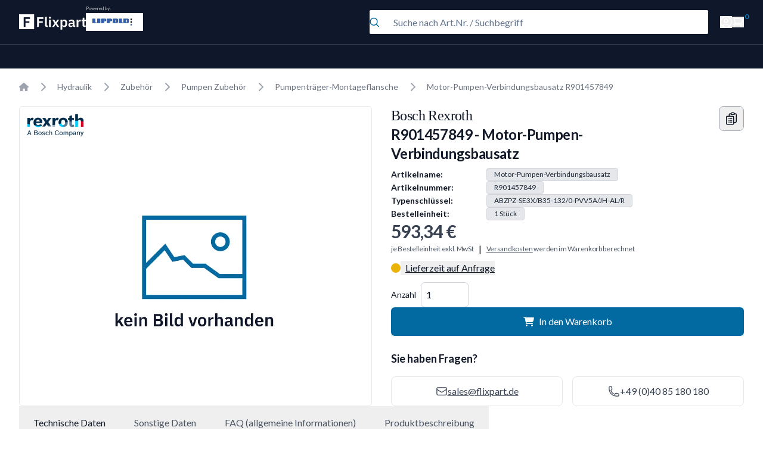

--- FILE ---
content_type: text/html; charset=utf-8
request_url: https://www.flixpart.de/bosch-rexroth-r901457849
body_size: 14987
content:
<!DOCTYPE html><html lang="de"><head><meta charSet="utf-8" data-next-head=""/><meta name="viewport" content="width=device-width" data-next-head=""/><title data-next-head="">Bosch Rexroth R901457849 Motor-Pumpen-Verbindungsbausatz | Flixpart</title><meta name="robots" content="index,follow" data-next-head=""/><meta name="description" content="Motor-Pumpen-Verbindungsbausatz R901457849 von Bosch Rexroth. Originalteil direkt bei Flixpart – plus viele weitere namhafte Hersteller. Jetzt online bestellen!" data-next-head=""/><meta property="og:title" content="Bosch Rexroth R901457849 Motor-Pumpen-Verbindungsbausatz | Flixpart" data-next-head=""/><meta property="og:description" content="Motor-Pumpen-Verbindungsbausatz R901457849 von Bosch Rexroth. Originalteil direkt bei Flixpart – plus viele weitere namhafte Hersteller. Jetzt online bestellen!" data-next-head=""/><meta name="keywords" content="R901457849, Bosch Rexroth R901457849, Motor-Pumpen-Verbindungsbausatz, Flixpart, Hydraulik, Pneumatik, Antriebstechnik" data-next-head=""/><meta name="og:url" content="https://www.flixpart.de/bosch-rexroth-r901457849" data-next-head=""/><meta property="og:image" content="https://res.cloudinary.com/dt2dnk0ma/no-pic-available-webp.webp" data-next-head=""/><meta name="lang" content="de" data-next-head=""/><link rel="preload" href="/_next/static/media/55c20a7790588da9-s.p.woff2" as="font" type="font/woff2" crossorigin="anonymous" data-next-font="size-adjust"/><link rel="preload" href="/_next/static/media/155cae559bbd1a77-s.p.woff2" as="font" type="font/woff2" crossorigin="anonymous" data-next-font="size-adjust"/><link rel="preload" href="/_next/static/media/4de1fea1a954a5b6-s.p.woff2" as="font" type="font/woff2" crossorigin="anonymous" data-next-font="size-adjust"/><link rel="preload" href="/_next/static/media/6d664cce900333ee-s.p.woff2" as="font" type="font/woff2" crossorigin="anonymous" data-next-font="size-adjust"/><link rel="preload" href="/_next/static/css/c6a6c41dd4cf2c05.css" as="style"/><link rel="preload" href="/_next/static/css/0ac24c37718760e9.css" as="style"/><meta name="sentry-trace" content="a1dbf646a20a5d4bb5af996c4071f0af-249ad4bfa671e107-1"/><meta name="baggage" content="sentry-environment=vercel-production,sentry-release=958eeaf2f907e33da26658e7ca43769c9e6ac154,sentry-public_key=3573fa8632da3b59a5995f7ae6149675,sentry-trace_id=a1dbf646a20a5d4bb5af996c4071f0af,sentry-transaction=GET%20%2F%5Bslug%5D,sentry-sampled=true,sentry-sample_rand=0.5085820518079189,sentry-sample_rate=1"/><script type="application/ld+json" data-next-head="">{"@context":"https://schema.org","@type":"Product","name":"Motor-Pumpen-Verbindungsbausatz R901457849","description":"","sku":"R901457849","mpn":"R901457849","brand":{"@type":"Brand","name":"Bosch Rexroth"},"manufacturer":{"@type":"Organization","name":"Bosch Rexroth"},"url":"https://www.flixpart.de/bosch-rexroth-r901457849","image":"https://res.cloudinary.com/dt2dnk0ma/no-pic-available-webp.webp","offers":{"@type":"Offer","priceCurrency":"EUR","price":"593.34","availability":"https://schema.org/InStock","seller":{"@type":"Organization","name":"Flixpart"}}}</script><link rel="stylesheet" href="/_next/static/css/c6a6c41dd4cf2c05.css" data-n-g=""/><link rel="stylesheet" href="/_next/static/css/0ac24c37718760e9.css" data-n-p=""/><noscript data-n-css=""></noscript><script defer="" noModule="" src="/_next/static/chunks/polyfills-42372ed130431b0a.js"></script><script src="/_next/static/chunks/webpack-d7c17874ee22c044.js" defer=""></script><script src="/_next/static/chunks/framework-172b46bcf15fda8f.js" defer=""></script><script src="/_next/static/chunks/main-36a582f4c1686db1.js" defer=""></script><script src="/_next/static/chunks/pages/_app-e55f9f5bda32c7e4.js" defer=""></script><script src="/_next/static/chunks/9063-3fa52fd112e09ed7.js" defer=""></script><script src="/_next/static/chunks/3617-36e1a4da20c0044e.js" defer=""></script><script src="/_next/static/chunks/3899-6ffe3efe9e5b586e.js" defer=""></script><script src="/_next/static/chunks/pages/%5Bslug%5D-c14d6c61117ea7f2.js" defer=""></script><script src="/_next/static/44A5uiIUNmTrdNWwE-guh/_buildManifest.js" defer=""></script><script src="/_next/static/44A5uiIUNmTrdNWwE-guh/_ssgManifest.js" defer=""></script></head><body class="antialiased"><div id="__next"><div class="__className_24d3ab overflow-x-hidden"><main class="flex min-h-dvh flex-col"><div class="h-12"></div><div class="h-20"></div><header class="fixed top-0 z-10 flex w-full flex-col items-center bg-greys-900"><div class=" w-full border-b border-greys-700"><div class="fxp-container grid h-[148px] grid-cols-[1fr_1fr_auto] grid-rows-2 items-center gap-5 gap-y-0 sm:h-[74px] sm:grid-rows-1"><div class="col-span-4 col-start-1 row-start-1 flex flex-row items-center gap-4 sm:col-span-1"><a class="w-28 fill-white" href="/"><svg preserveAspectRatio="none" viewBox="0 0 115 27" xmlns="http://www.w3.org/2000/svg"><path d="M30.968 22V5.248H41.744V8.056H34.136V12.112H40.76V14.92H34.136V22H30.968Z"></path><path d="M47.6996 22C46.6436 22 45.8676 21.736 45.3716 21.208C44.8756 20.68 44.6276 19.936 44.6276 18.976V4.24H47.6996V19.552H49.3556V22H47.6996Z"></path><path d="M53.2183 7.648C52.5783 7.648 52.1143 7.504 51.8263 7.216C51.5543 6.928 51.4183 6.56 51.4183 6.112V5.632C51.4183 5.184 51.5543 4.816 51.8263 4.528C52.1143 4.24 52.5783 4.096 53.2183 4.096C53.8423 4.096 54.2983 4.24 54.5863 4.528C54.8743 4.816 55.0182 5.184 55.0182 5.632V6.112C55.0182 6.56 54.8743 6.928 54.5863 7.216C54.2983 7.504 53.8423 7.648 53.2183 7.648ZM51.6823 9.472H54.7542V22H51.6823V9.472Z"></path><path d="M56.9951 22L61.2671 15.64L57.0911 9.472H60.5951L63.1871 13.624H63.2831L65.8511 9.472H69.1151L64.8671 15.688L69.1391 22H65.6351L62.9951 17.68H62.8991L60.2591 22H56.9951Z"></path><path d="M71.3698 9.472H74.4417V11.536H74.5378C74.7618 10.816 75.1858 10.248 75.8098 9.832C76.4338 9.4 77.1618 9.184 77.9938 9.184C79.5938 9.184 80.8098 9.752 81.6418 10.888C82.4898 12.008 82.9137 13.616 82.9137 15.712C82.9137 17.824 82.4898 19.448 81.6418 20.584C80.8098 21.72 79.5938 22.288 77.9938 22.288C77.1618 22.288 76.4338 22.072 75.8098 21.64C75.2018 21.208 74.7778 20.632 74.5378 19.912H74.4417V26.8H71.3698V9.472ZM77.0098 19.744C77.8098 19.744 78.4578 19.48 78.9538 18.952C79.4498 18.424 79.6978 17.712 79.6978 16.816V14.656C79.6978 13.76 79.4498 13.048 78.9538 12.52C78.4578 11.976 77.8098 11.704 77.0098 11.704C76.2738 11.704 75.6578 11.888 75.1618 12.256C74.6818 12.624 74.4417 13.112 74.4417 13.72V17.704C74.4417 18.36 74.6818 18.864 75.1618 19.216C75.6578 19.568 76.2738 19.744 77.0098 19.744Z"></path><path d="M94.9764 22C94.3044 22 93.7684 21.808 93.3684 21.424C92.9844 21.024 92.7444 20.496 92.6484 19.84H92.5044C92.2964 20.656 91.8724 21.272 91.2324 21.688C90.5924 22.088 89.8004 22.288 88.8564 22.288C87.5764 22.288 86.5924 21.952 85.9044 21.28C85.2164 20.608 84.8724 19.712 84.8724 18.592C84.8724 17.296 85.3364 16.336 86.2644 15.712C87.1924 15.072 88.5124 14.752 90.2244 14.752H92.3604V13.84C92.3604 13.136 92.1764 12.592 91.8084 12.208C91.4404 11.824 90.8484 11.632 90.0324 11.632C89.3124 11.632 88.7284 11.792 88.2804 12.112C87.8484 12.416 87.4804 12.784 87.1764 13.216L85.3524 11.584C85.8164 10.864 86.4324 10.288 87.2004 9.856C87.9684 9.408 88.9844 9.184 90.2484 9.184C91.9444 9.184 93.2324 9.568 94.1124 10.336C94.9924 11.104 95.4324 12.208 95.4324 13.648V19.552H96.6804V22H94.9764ZM89.8884 20.056C90.5764 20.056 91.1604 19.904 91.6404 19.6C92.1204 19.296 92.3604 18.848 92.3604 18.256V16.6H90.3924C88.7924 16.6 87.9924 17.112 87.9924 18.136V18.544C87.9924 19.056 88.1524 19.44 88.4724 19.696C88.8084 19.936 89.2804 20.056 89.8884 20.056Z"></path><path d="M99.1666 22V9.472H102.239V12.064H102.359C102.439 11.728 102.559 11.408 102.719 11.104C102.895 10.784 103.119 10.504 103.391 10.264C103.663 10.024 103.983 9.832 104.351 9.688C104.735 9.544 105.175 9.472 105.671 9.472H106.343V12.376H105.383C104.343 12.376 103.559 12.528 103.031 12.832C102.503 13.136 102.239 13.632 102.239 14.32V22H99.1666Z"></path><path d="M112.594 22C111.538 22 110.73 21.728 110.17 21.184C109.626 20.624 109.354 19.832 109.354 18.808V11.92H107.506V9.472H108.466C108.93 9.472 109.242 9.368 109.402 9.16C109.578 8.936 109.666 8.608 109.666 8.176V6.04H112.426V9.472H114.994V11.92H112.426V19.552H114.802V22H112.594Z"></path><path fill-rule="evenodd" clip-rule="evenodd" d="M26 0H0V26H26V0ZM7.96802 5.24805V22H11.136V14.92H17.76V12.112H11.136V8.05605H18.744V5.24805H7.96802Z"></path></svg></a><div class="relative flex flex-col"><span class=" absolute bottom-[calc(100%_+_2px)] text-[8px] text-white opacity-75">Powered by:</span><a href="https://www.lippold.de/?utm_source=flixpart" target="_blank" class="flex h-[30px] w-24 items-center bg-white"><div class="w-[88px]"><img alt="Fallback Image" loading="lazy" width="1024" height="0" decoding="async" data-nimg="1" style="color:transparent" srcSet="/_next/image?url=%2Fimages%2Flippold-logo.png&amp;w=1080&amp;q=80 1x, /_next/image?url=%2Fimages%2Flippold-logo.png&amp;w=2048&amp;q=80 2x" src="/_next/image?url=%2Fimages%2Flippold-logo.png&amp;w=2048&amp;q=80"/></div></a></div></div><div class="col-span-6 col-start-1 row-start-2 w-full justify-end sm:col-span-1 sm:col-start-2 sm:row-start-1 sm:max-w-[600px] sm:place-self-end sm:self-center"><div class="relative w-full"><div class="pointer-events-none absolute top-0 flex aspect-square h-full flex-row items-center justify-center"><div class="size-4"><div class="size-full fill-primary"><svg preserveAspectRatio="none" viewBox="0 0 17 18" xmlns="http://www.w3.org/2000/svg"><path fill-rule="evenodd" clip-rule="evenodd" d="M2.54349 2.79967C3.85628 1.48687 5.63682 0.749352 7.4934 0.749352C9.34998 0.749352 11.1305 1.48687 12.4433 2.79967C13.7561 4.11247 14.4936 5.89301 14.4936 7.74959C14.4936 9.35444 13.9425 10.9025 12.9452 12.1407L16.7741 15.9697C17.067 16.2626 17.067 16.7374 16.7741 17.0303C16.4813 17.3232 16.0064 17.3232 15.7135 17.0303L11.8845 13.2014C10.6463 14.1987 9.09825 14.7498 7.4934 14.7498C5.63682 14.7498 3.85628 14.0123 2.54349 12.6995C1.23069 11.3867 0.493164 9.60616 0.493164 7.74959C0.493164 5.89301 1.23069 4.11247 2.54349 2.79967ZM7.4934 2.24935C6.03465 2.24935 4.63564 2.82884 3.60415 3.86033C2.57265 4.89183 1.99316 6.29083 1.99316 7.74959C1.99316 9.20834 2.57265 10.6073 3.60415 11.6388C4.63564 12.6703 6.03465 13.2498 7.4934 13.2498C8.95215 13.2498 10.3512 12.6703 11.3827 11.6388C12.4141 10.6073 12.9936 9.20834 12.9936 7.74959C12.9936 6.29083 12.4141 4.89183 11.3827 3.86033C10.3512 2.82884 8.95215 2.24935 7.4934 2.24935Z"></path></svg></div></div></div><form><input placeholder="Suche nach Art.Nr. / Suchbegriff" class="h-10 w-full rounded-sm bg-white pl-10 text-greys-900 placeholder:text-greys-500" name="query" value=""/></form></div></div><div class="col-span-2 row-start-1 flex w-full flex-row items-center justify-end gap-5 text-white sm:col-span-1 sm:col-start-3"><button class="hidden w-5 shrink-0 items-center gap-1 sm:flex"><div class="size-full fill-white"><svg viewBox="0 0 20 20" preserveAspectRatio="none" xmlns="http://www.w3.org/2000/svg"><path d="M9.97494 19.7288C7.59494 19.7288 5.29494 18.8588 3.51494 17.2688C3.51494 17.2688 3.51494 17.2688 3.50494 17.2688C2.02494 15.9488 0.994942 14.2288 0.524946 12.3088C0.0549457 10.3788 0.174946 8.37875 0.884946 6.51875C1.59494 4.65875 2.82494 3.08875 4.46494 1.95875C7.73494 -0.291253 12.265 -0.291253 15.535 1.95875C17.175 3.08875 18.405 4.66875 19.115 6.51875C19.825 8.37875 19.945 10.3788 19.475 12.3088C19.005 14.2388 17.975 15.9488 16.495 17.2688C16.495 17.2688 16.495 17.2688 16.485 17.2688C14.705 18.8588 12.405 19.7288 10.025 19.7288H9.97494ZM9.98494 18.2288C11.765 18.1988 13.485 17.6588 14.905 16.6088C14.355 16.0288 13.705 15.5388 12.995 15.1888C12.065 14.7288 11.035 14.5188 9.98494 14.4788C8.94494 14.4788 7.91494 14.7188 6.98494 15.1888C6.27494 15.5388 5.62494 16.0288 5.07494 16.6088C6.48494 17.6588 8.20494 18.2288 9.97494 18.2288H9.98494ZM9.98494 1.72875C8.30494 1.72875 6.68494 2.22875 5.30494 3.18875C3.92494 4.13875 2.87494 5.47875 2.27494 7.04875C1.67494 8.61875 1.57494 10.3088 1.97494 11.9488C2.31494 13.3288 2.99494 14.5788 3.95494 15.6088C4.62494 14.8888 5.43494 14.2788 6.31494 13.8488C7.44494 13.2888 8.71494 12.9888 9.98494 12.9888H9.99495C11.265 12.9888 12.525 13.2888 13.665 13.8488C14.545 14.2888 15.355 14.8888 16.025 15.6088C16.985 14.5788 17.665 13.3288 18.005 11.9488C18.405 10.3188 18.295 8.62875 17.705 7.04875C17.105 5.47875 16.065 4.14875 14.675 3.18875C13.295 2.23875 11.675 1.72875 9.99495 1.72875H9.98494ZM9.98494 11.4788C8.98494 11.4788 8.04494 11.0888 7.33494 10.3788C6.62494 9.66875 6.23494 8.72875 6.23494 7.72875C6.23494 6.72875 6.62494 5.78875 7.33494 5.07875C8.75494 3.65875 11.225 3.65875 12.635 5.07875C13.345 5.78875 13.735 6.72875 13.735 7.72875C13.735 8.72875 13.345 9.66875 12.635 10.3788C11.925 11.0888 10.985 11.4788 9.98494 11.4788ZM9.98494 5.47875C9.38494 5.47875 8.81494 5.70875 8.39494 6.13875C7.96494 6.55875 7.73494 7.12875 7.73494 7.72875C7.73494 8.32875 7.96494 8.89875 8.39494 9.31875C9.24494 10.1688 10.725 10.1688 11.575 9.31875C11.995 8.89875 12.235 8.31875 12.235 7.72875C12.235 7.13875 12.005 6.55875 11.575 6.13875C11.145 5.71875 10.585 5.47875 9.98494 5.47875Z"></path></svg></div></button><button class="relative hidden w-5 shrink-0 items-center gap-1 sm:flex"><div class="size-full fill-white"><svg preserveAspectRatio="none" viewBox="0 0 22 20" xmlns="http://www.w3.org/2000/svg"><path fill-rule="evenodd" clip-rule="evenodd" d="M0.255859 1C0.255859 0.585786 0.591646 0.25 1.00586 0.25H2.39186C3.2427 0.25 3.98368 0.822303 4.20324 1.64065L4.20356 1.64185L4.43456 2.50855C9.87623 2.40918 15.3076 3.04014 20.5832 4.38525C20.7853 4.43678 20.9568 4.57016 21.0565 4.75335C21.1563 4.93654 21.1752 5.153 21.1088 5.35073C20.2744 7.83571 19.2831 10.2497 18.148 12.5786C18.0224 12.8364 17.7607 13 17.4739 13H6.25586C5.65912 13 5.08683 13.2371 4.66487 13.659C4.42532 13.8986 4.24536 14.1866 4.13454 14.5H19.0059C19.4201 14.5 19.7559 14.8358 19.7559 15.25C19.7559 15.6642 19.4201 16 19.0059 16H3.25586C2.84165 16 2.50586 15.6642 2.50586 15.25C2.50586 14.2554 2.90095 13.3016 3.60421 12.5983C4.0803 12.1223 4.67121 11.7874 5.31186 11.6208L2.75448 2.02935C2.75444 2.02921 2.75451 2.02949 2.75448 2.02935C2.7099 1.86392 2.56088 1.75 2.39186 1.75H1.00586C0.591646 1.75 0.255859 1.41421 0.255859 1ZM6.83208 11.5H17.003C17.9096 9.60181 18.7185 7.64683 19.4224 5.64305C14.6457 4.49465 9.74504 3.94369 4.8329 4.00269L6.83208 11.5ZM2.9452 17.1893C3.2265 16.908 3.60804 16.75 4.00586 16.75C4.40368 16.75 4.78521 16.908 5.06652 17.1893C5.34782 17.4706 5.50586 17.8522 5.50586 18.25C5.50586 18.6478 5.34782 19.0294 5.06652 19.3107C4.78521 19.592 4.40368 19.75 4.00586 19.75C3.60804 19.75 3.2265 19.592 2.9452 19.3107C2.66389 19.0294 2.50586 18.6478 2.50586 18.25C2.50586 17.8522 2.66389 17.4706 2.9452 17.1893ZM15.6952 17.1893C15.9765 16.908 16.358 16.75 16.7559 16.75C17.1537 16.75 17.5352 16.908 17.8165 17.1893C18.0978 17.4706 18.2559 17.8522 18.2559 18.25C18.2559 18.6478 18.0978 19.0294 17.8165 19.3107C17.5352 19.592 17.1537 19.75 16.7559 19.75C16.358 19.75 15.9765 19.592 15.6952 19.3107C15.4139 19.0294 15.2559 18.6478 15.2559 18.25C15.2559 17.8522 15.4139 17.4706 15.6952 17.1893Z"></path></svg></div><span class="absolute -right-2 -top-2 text-xs font-black text-primary-light">0</span></button><div class="ml-3 flex h-7 items-center sm:hidden"><button type="button" class="relative -m-2 p-2 text-gray-400 hover:text-gray-500"><span class="absolute -inset-0.5"></span><span class="sr-only">Close panel</span><div class="size-6"><svg aria-hidden="true" focusable="false" data-prefix="fas" data-icon="bars" class="svg-inline--fa fa-bars fa-lg " role="img" xmlns="http://www.w3.org/2000/svg" viewBox="0 0 448 512" color="#fff"><path fill="currentColor" d="M0 96C0 78.3 14.3 64 32 64l384 0c17.7 0 32 14.3 32 32s-14.3 32-32 32L32 128C14.3 128 0 113.7 0 96zM0 256c0-17.7 14.3-32 32-32l384 0c17.7 0 32 14.3 32 32s-14.3 32-32 32L32 288c-17.7 0-32-14.3-32-32zM448 416c0 17.7-14.3 32-32 32L32 448c-17.7 0-32-14.3-32-32s14.3-32 32-32l384 0c17.7 0 32 14.3 32 32z"></path></svg></div></button></div></div></div></div><div class="fixed inset-0 flex flex-col justify-between bg-greys-900 pb-8 hidden sm:hidden"><div class="fxp-container grid h-[148px] grid-cols-[1fr_1fr_auto] grid-rows-2 items-center gap-5 gap-y-0 sm:h-[74px] sm:grid-rows-1"><div class="col-span-4 col-start-1 row-start-1 flex flex-row items-center gap-4 sm:col-span-1"><a class="w-28 fill-white" href="/"><svg preserveAspectRatio="none" viewBox="0 0 115 27" xmlns="http://www.w3.org/2000/svg"><path d="M30.968 22V5.248H41.744V8.056H34.136V12.112H40.76V14.92H34.136V22H30.968Z"></path><path d="M47.6996 22C46.6436 22 45.8676 21.736 45.3716 21.208C44.8756 20.68 44.6276 19.936 44.6276 18.976V4.24H47.6996V19.552H49.3556V22H47.6996Z"></path><path d="M53.2183 7.648C52.5783 7.648 52.1143 7.504 51.8263 7.216C51.5543 6.928 51.4183 6.56 51.4183 6.112V5.632C51.4183 5.184 51.5543 4.816 51.8263 4.528C52.1143 4.24 52.5783 4.096 53.2183 4.096C53.8423 4.096 54.2983 4.24 54.5863 4.528C54.8743 4.816 55.0182 5.184 55.0182 5.632V6.112C55.0182 6.56 54.8743 6.928 54.5863 7.216C54.2983 7.504 53.8423 7.648 53.2183 7.648ZM51.6823 9.472H54.7542V22H51.6823V9.472Z"></path><path d="M56.9951 22L61.2671 15.64L57.0911 9.472H60.5951L63.1871 13.624H63.2831L65.8511 9.472H69.1151L64.8671 15.688L69.1391 22H65.6351L62.9951 17.68H62.8991L60.2591 22H56.9951Z"></path><path d="M71.3698 9.472H74.4417V11.536H74.5378C74.7618 10.816 75.1858 10.248 75.8098 9.832C76.4338 9.4 77.1618 9.184 77.9938 9.184C79.5938 9.184 80.8098 9.752 81.6418 10.888C82.4898 12.008 82.9137 13.616 82.9137 15.712C82.9137 17.824 82.4898 19.448 81.6418 20.584C80.8098 21.72 79.5938 22.288 77.9938 22.288C77.1618 22.288 76.4338 22.072 75.8098 21.64C75.2018 21.208 74.7778 20.632 74.5378 19.912H74.4417V26.8H71.3698V9.472ZM77.0098 19.744C77.8098 19.744 78.4578 19.48 78.9538 18.952C79.4498 18.424 79.6978 17.712 79.6978 16.816V14.656C79.6978 13.76 79.4498 13.048 78.9538 12.52C78.4578 11.976 77.8098 11.704 77.0098 11.704C76.2738 11.704 75.6578 11.888 75.1618 12.256C74.6818 12.624 74.4417 13.112 74.4417 13.72V17.704C74.4417 18.36 74.6818 18.864 75.1618 19.216C75.6578 19.568 76.2738 19.744 77.0098 19.744Z"></path><path d="M94.9764 22C94.3044 22 93.7684 21.808 93.3684 21.424C92.9844 21.024 92.7444 20.496 92.6484 19.84H92.5044C92.2964 20.656 91.8724 21.272 91.2324 21.688C90.5924 22.088 89.8004 22.288 88.8564 22.288C87.5764 22.288 86.5924 21.952 85.9044 21.28C85.2164 20.608 84.8724 19.712 84.8724 18.592C84.8724 17.296 85.3364 16.336 86.2644 15.712C87.1924 15.072 88.5124 14.752 90.2244 14.752H92.3604V13.84C92.3604 13.136 92.1764 12.592 91.8084 12.208C91.4404 11.824 90.8484 11.632 90.0324 11.632C89.3124 11.632 88.7284 11.792 88.2804 12.112C87.8484 12.416 87.4804 12.784 87.1764 13.216L85.3524 11.584C85.8164 10.864 86.4324 10.288 87.2004 9.856C87.9684 9.408 88.9844 9.184 90.2484 9.184C91.9444 9.184 93.2324 9.568 94.1124 10.336C94.9924 11.104 95.4324 12.208 95.4324 13.648V19.552H96.6804V22H94.9764ZM89.8884 20.056C90.5764 20.056 91.1604 19.904 91.6404 19.6C92.1204 19.296 92.3604 18.848 92.3604 18.256V16.6H90.3924C88.7924 16.6 87.9924 17.112 87.9924 18.136V18.544C87.9924 19.056 88.1524 19.44 88.4724 19.696C88.8084 19.936 89.2804 20.056 89.8884 20.056Z"></path><path d="M99.1666 22V9.472H102.239V12.064H102.359C102.439 11.728 102.559 11.408 102.719 11.104C102.895 10.784 103.119 10.504 103.391 10.264C103.663 10.024 103.983 9.832 104.351 9.688C104.735 9.544 105.175 9.472 105.671 9.472H106.343V12.376H105.383C104.343 12.376 103.559 12.528 103.031 12.832C102.503 13.136 102.239 13.632 102.239 14.32V22H99.1666Z"></path><path d="M112.594 22C111.538 22 110.73 21.728 110.17 21.184C109.626 20.624 109.354 19.832 109.354 18.808V11.92H107.506V9.472H108.466C108.93 9.472 109.242 9.368 109.402 9.16C109.578 8.936 109.666 8.608 109.666 8.176V6.04H112.426V9.472H114.994V11.92H112.426V19.552H114.802V22H112.594Z"></path><path fill-rule="evenodd" clip-rule="evenodd" d="M26 0H0V26H26V0ZM7.96802 5.24805V22H11.136V14.92H17.76V12.112H11.136V8.05605H18.744V5.24805H7.96802Z"></path></svg></a><div class="relative flex flex-col"><span class=" absolute bottom-[calc(100%_+_2px)] text-[8px] text-white opacity-75">Powered by:</span><a href="https://www.lippold.de/?utm_source=flixpart" target="_blank" class="flex h-[30px] w-24 items-center bg-white"><div class="w-[88px]"><img alt="Fallback Image" loading="lazy" width="1024" height="0" decoding="async" data-nimg="1" style="color:transparent" srcSet="/_next/image?url=%2Fimages%2Flippold-logo.png&amp;w=1080&amp;q=80 1x, /_next/image?url=%2Fimages%2Flippold-logo.png&amp;w=2048&amp;q=80 2x" src="/_next/image?url=%2Fimages%2Flippold-logo.png&amp;w=2048&amp;q=80"/></div></a></div></div><div class="col-span-6 col-start-1 row-start-2 w-full justify-end sm:col-span-1 sm:col-start-2 sm:row-start-1 sm:max-w-[600px] sm:place-self-end sm:self-center"><div class="relative w-full"><div class="pointer-events-none absolute top-0 flex aspect-square h-full flex-row items-center justify-center"><div class="size-4"><div class="size-full fill-primary"><svg preserveAspectRatio="none" viewBox="0 0 17 18" xmlns="http://www.w3.org/2000/svg"><path fill-rule="evenodd" clip-rule="evenodd" d="M2.54349 2.79967C3.85628 1.48687 5.63682 0.749352 7.4934 0.749352C9.34998 0.749352 11.1305 1.48687 12.4433 2.79967C13.7561 4.11247 14.4936 5.89301 14.4936 7.74959C14.4936 9.35444 13.9425 10.9025 12.9452 12.1407L16.7741 15.9697C17.067 16.2626 17.067 16.7374 16.7741 17.0303C16.4813 17.3232 16.0064 17.3232 15.7135 17.0303L11.8845 13.2014C10.6463 14.1987 9.09825 14.7498 7.4934 14.7498C5.63682 14.7498 3.85628 14.0123 2.54349 12.6995C1.23069 11.3867 0.493164 9.60616 0.493164 7.74959C0.493164 5.89301 1.23069 4.11247 2.54349 2.79967ZM7.4934 2.24935C6.03465 2.24935 4.63564 2.82884 3.60415 3.86033C2.57265 4.89183 1.99316 6.29083 1.99316 7.74959C1.99316 9.20834 2.57265 10.6073 3.60415 11.6388C4.63564 12.6703 6.03465 13.2498 7.4934 13.2498C8.95215 13.2498 10.3512 12.6703 11.3827 11.6388C12.4141 10.6073 12.9936 9.20834 12.9936 7.74959C12.9936 6.29083 12.4141 4.89183 11.3827 3.86033C10.3512 2.82884 8.95215 2.24935 7.4934 2.24935Z"></path></svg></div></div></div><form><input placeholder="Suche nach Art.Nr. / Suchbegriff" class="h-10 w-full rounded-sm bg-white pl-10 text-greys-900 placeholder:text-greys-500" name="query" value=""/></form></div></div><div class="col-span-2 row-start-1 flex w-full flex-row items-center justify-end gap-5 text-white sm:col-span-1 sm:col-start-3"><button class="hidden w-5 shrink-0 items-center gap-1 sm:flex"><div class="size-full fill-white"><svg viewBox="0 0 20 20" preserveAspectRatio="none" xmlns="http://www.w3.org/2000/svg"><path d="M9.97494 19.7288C7.59494 19.7288 5.29494 18.8588 3.51494 17.2688C3.51494 17.2688 3.51494 17.2688 3.50494 17.2688C2.02494 15.9488 0.994942 14.2288 0.524946 12.3088C0.0549457 10.3788 0.174946 8.37875 0.884946 6.51875C1.59494 4.65875 2.82494 3.08875 4.46494 1.95875C7.73494 -0.291253 12.265 -0.291253 15.535 1.95875C17.175 3.08875 18.405 4.66875 19.115 6.51875C19.825 8.37875 19.945 10.3788 19.475 12.3088C19.005 14.2388 17.975 15.9488 16.495 17.2688C16.495 17.2688 16.495 17.2688 16.485 17.2688C14.705 18.8588 12.405 19.7288 10.025 19.7288H9.97494ZM9.98494 18.2288C11.765 18.1988 13.485 17.6588 14.905 16.6088C14.355 16.0288 13.705 15.5388 12.995 15.1888C12.065 14.7288 11.035 14.5188 9.98494 14.4788C8.94494 14.4788 7.91494 14.7188 6.98494 15.1888C6.27494 15.5388 5.62494 16.0288 5.07494 16.6088C6.48494 17.6588 8.20494 18.2288 9.97494 18.2288H9.98494ZM9.98494 1.72875C8.30494 1.72875 6.68494 2.22875 5.30494 3.18875C3.92494 4.13875 2.87494 5.47875 2.27494 7.04875C1.67494 8.61875 1.57494 10.3088 1.97494 11.9488C2.31494 13.3288 2.99494 14.5788 3.95494 15.6088C4.62494 14.8888 5.43494 14.2788 6.31494 13.8488C7.44494 13.2888 8.71494 12.9888 9.98494 12.9888H9.99495C11.265 12.9888 12.525 13.2888 13.665 13.8488C14.545 14.2888 15.355 14.8888 16.025 15.6088C16.985 14.5788 17.665 13.3288 18.005 11.9488C18.405 10.3188 18.295 8.62875 17.705 7.04875C17.105 5.47875 16.065 4.14875 14.675 3.18875C13.295 2.23875 11.675 1.72875 9.99495 1.72875H9.98494ZM9.98494 11.4788C8.98494 11.4788 8.04494 11.0888 7.33494 10.3788C6.62494 9.66875 6.23494 8.72875 6.23494 7.72875C6.23494 6.72875 6.62494 5.78875 7.33494 5.07875C8.75494 3.65875 11.225 3.65875 12.635 5.07875C13.345 5.78875 13.735 6.72875 13.735 7.72875C13.735 8.72875 13.345 9.66875 12.635 10.3788C11.925 11.0888 10.985 11.4788 9.98494 11.4788ZM9.98494 5.47875C9.38494 5.47875 8.81494 5.70875 8.39494 6.13875C7.96494 6.55875 7.73494 7.12875 7.73494 7.72875C7.73494 8.32875 7.96494 8.89875 8.39494 9.31875C9.24494 10.1688 10.725 10.1688 11.575 9.31875C11.995 8.89875 12.235 8.31875 12.235 7.72875C12.235 7.13875 12.005 6.55875 11.575 6.13875C11.145 5.71875 10.585 5.47875 9.98494 5.47875Z"></path></svg></div></button><button class="relative hidden w-5 shrink-0 items-center gap-1 sm:flex"><div class="size-full fill-white"><svg preserveAspectRatio="none" viewBox="0 0 22 20" xmlns="http://www.w3.org/2000/svg"><path fill-rule="evenodd" clip-rule="evenodd" d="M0.255859 1C0.255859 0.585786 0.591646 0.25 1.00586 0.25H2.39186C3.2427 0.25 3.98368 0.822303 4.20324 1.64065L4.20356 1.64185L4.43456 2.50855C9.87623 2.40918 15.3076 3.04014 20.5832 4.38525C20.7853 4.43678 20.9568 4.57016 21.0565 4.75335C21.1563 4.93654 21.1752 5.153 21.1088 5.35073C20.2744 7.83571 19.2831 10.2497 18.148 12.5786C18.0224 12.8364 17.7607 13 17.4739 13H6.25586C5.65912 13 5.08683 13.2371 4.66487 13.659C4.42532 13.8986 4.24536 14.1866 4.13454 14.5H19.0059C19.4201 14.5 19.7559 14.8358 19.7559 15.25C19.7559 15.6642 19.4201 16 19.0059 16H3.25586C2.84165 16 2.50586 15.6642 2.50586 15.25C2.50586 14.2554 2.90095 13.3016 3.60421 12.5983C4.0803 12.1223 4.67121 11.7874 5.31186 11.6208L2.75448 2.02935C2.75444 2.02921 2.75451 2.02949 2.75448 2.02935C2.7099 1.86392 2.56088 1.75 2.39186 1.75H1.00586C0.591646 1.75 0.255859 1.41421 0.255859 1ZM6.83208 11.5H17.003C17.9096 9.60181 18.7185 7.64683 19.4224 5.64305C14.6457 4.49465 9.74504 3.94369 4.8329 4.00269L6.83208 11.5ZM2.9452 17.1893C3.2265 16.908 3.60804 16.75 4.00586 16.75C4.40368 16.75 4.78521 16.908 5.06652 17.1893C5.34782 17.4706 5.50586 17.8522 5.50586 18.25C5.50586 18.6478 5.34782 19.0294 5.06652 19.3107C4.78521 19.592 4.40368 19.75 4.00586 19.75C3.60804 19.75 3.2265 19.592 2.9452 19.3107C2.66389 19.0294 2.50586 18.6478 2.50586 18.25C2.50586 17.8522 2.66389 17.4706 2.9452 17.1893ZM15.6952 17.1893C15.9765 16.908 16.358 16.75 16.7559 16.75C17.1537 16.75 17.5352 16.908 17.8165 17.1893C18.0978 17.4706 18.2559 17.8522 18.2559 18.25C18.2559 18.6478 18.0978 19.0294 17.8165 19.3107C17.5352 19.592 17.1537 19.75 16.7559 19.75C16.358 19.75 15.9765 19.592 15.6952 19.3107C15.4139 19.0294 15.2559 18.6478 15.2559 18.25C15.2559 17.8522 15.4139 17.4706 15.6952 17.1893Z"></path></svg></div><span class="absolute -right-2 -top-2 text-xs font-black text-primary-light">0</span></button><div class="ml-3 flex h-7 items-center sm:hidden"><button type="button" class="relative -m-2 p-2 text-gray-400 hover:text-gray-500"><span class="absolute -inset-0.5"></span><span class="sr-only">Close panel</span><div class="size-6"><svg aria-hidden="true" focusable="false" data-prefix="fas" data-icon="bars" class="svg-inline--fa fa-bars fa-lg " role="img" xmlns="http://www.w3.org/2000/svg" viewBox="0 0 448 512" color="#fff"><path fill="currentColor" d="M0 96C0 78.3 14.3 64 32 64l384 0c17.7 0 32 14.3 32 32s-14.3 32-32 32L32 128C14.3 128 0 113.7 0 96zM0 256c0-17.7 14.3-32 32-32l384 0c17.7 0 32 14.3 32 32s-14.3 32-32 32L32 288c-17.7 0-32-14.3-32-32zM448 416c0 17.7-14.3 32-32 32L32 448c-17.7 0-32-14.3-32-32s14.3-32 32-32l384 0c17.7 0 32 14.3 32 32z"></path></svg></div></button></div></div></div></div><div class="fxp-container hidden h-10 w-full items-center gap-8 overflow-auto overflow-y-clip sm:flex"></div></header><div class="min-h-[75vh] fxp-container mx-auto max-w-7xl pt-20 sm:px-6 lg:px-8 lg:pt-0"><nav aria-label="Breadcrumb" class="hidden pt-1.5 sm:flex"><ol role="list" class="flex items-center space-x-4"><li><div><a class="text-gray-400 hover:text-gray-500" href="/"><svg aria-hidden="true" focusable="false" data-prefix="fas" data-icon="house" class="svg-inline--fa fa-house " role="img" xmlns="http://www.w3.org/2000/svg" viewBox="0 0 576 512" width="1rem" height="1rem"><path fill="currentColor" d="M575.8 255.5c0 18-15 32.1-32 32.1l-32 0 .7 160.2c0 2.7-.2 5.4-.5 8.1l0 16.2c0 22.1-17.9 40-40 40l-16 0c-1.1 0-2.2 0-3.3-.1c-1.4 .1-2.8 .1-4.2 .1L416 512l-24 0c-22.1 0-40-17.9-40-40l0-24 0-64c0-17.7-14.3-32-32-32l-64 0c-17.7 0-32 14.3-32 32l0 64 0 24c0 22.1-17.9 40-40 40l-24 0-31.9 0c-1.5 0-3-.1-4.5-.2c-1.2 .1-2.4 .2-3.6 .2l-16 0c-22.1 0-40-17.9-40-40l0-112c0-.9 0-1.9 .1-2.8l0-69.7-32 0c-18 0-32-14-32-32.1c0-9 3-17 10-24L266.4 8c7-7 15-8 22-8s15 2 21 7L564.8 231.5c8 7 12 15 11 24z"></path></svg><span class="sr-only">Home</span></a></div></li><li class="flex items-center"><svg aria-hidden="true" focusable="false" data-prefix="fas" data-icon="chevron-right" class="svg-inline--fa fa-chevron-right text-gray-400" role="img" xmlns="http://www.w3.org/2000/svg" viewBox="0 0 320 512" width="1rem" height="1rem"><path fill="currentColor" d="M310.6 233.4c12.5 12.5 12.5 32.8 0 45.3l-192 192c-12.5 12.5-32.8 12.5-45.3 0s-12.5-32.8 0-45.3L242.7 256 73.4 86.6c-12.5-12.5-12.5-32.8 0-45.3s32.8-12.5 45.3 0l192 192z"></path></svg><div class="flex items-center"><a style="pointer-events:auto" class="ml-4 text-sm font-medium text-gray-500 hover:text-gray-700" href="/hydraulik">Hydraulik</a></div></li><li class="flex items-center"><svg aria-hidden="true" focusable="false" data-prefix="fas" data-icon="chevron-right" class="svg-inline--fa fa-chevron-right text-gray-400" role="img" xmlns="http://www.w3.org/2000/svg" viewBox="0 0 320 512" width="1rem" height="1rem"><path fill="currentColor" d="M310.6 233.4c12.5 12.5 12.5 32.8 0 45.3l-192 192c-12.5 12.5-32.8 12.5-45.3 0s-12.5-32.8 0-45.3L242.7 256 73.4 86.6c-12.5-12.5-12.5-32.8 0-45.3s32.8-12.5 45.3 0l192 192z"></path></svg><div class="flex items-center"><a style="pointer-events:auto" class="ml-4 text-sm font-medium text-gray-500 hover:text-gray-700" href="/hydraulik-zubehoer">Zubehör</a></div></li><li class="flex items-center"><svg aria-hidden="true" focusable="false" data-prefix="fas" data-icon="chevron-right" class="svg-inline--fa fa-chevron-right text-gray-400" role="img" xmlns="http://www.w3.org/2000/svg" viewBox="0 0 320 512" width="1rem" height="1rem"><path fill="currentColor" d="M310.6 233.4c12.5 12.5 12.5 32.8 0 45.3l-192 192c-12.5 12.5-32.8 12.5-45.3 0s-12.5-32.8 0-45.3L242.7 256 73.4 86.6c-12.5-12.5-12.5-32.8 0-45.3s32.8-12.5 45.3 0l192 192z"></path></svg><div class="flex items-center"><a style="pointer-events:auto" class="ml-4 text-sm font-medium text-gray-500 hover:text-gray-700" href="/hydraulikpumpen-zubehoer">Pumpen Zubehör</a></div></li><li class="flex items-center"><svg aria-hidden="true" focusable="false" data-prefix="fas" data-icon="chevron-right" class="svg-inline--fa fa-chevron-right text-gray-400" role="img" xmlns="http://www.w3.org/2000/svg" viewBox="0 0 320 512" width="1rem" height="1rem"><path fill="currentColor" d="M310.6 233.4c12.5 12.5 12.5 32.8 0 45.3l-192 192c-12.5 12.5-32.8 12.5-45.3 0s-12.5-32.8 0-45.3L242.7 256 73.4 86.6c-12.5-12.5-12.5-32.8 0-45.3s32.8-12.5 45.3 0l192 192z"></path></svg><div class="flex items-center"><a style="pointer-events:auto" class="ml-4 text-sm font-medium text-gray-500 hover:text-gray-700" href="/hydraulik-pumpentraeger-montageflansche">Pumpenträger-Montageflansche</a></div></li><li class="flex items-center"><svg aria-hidden="true" focusable="false" data-prefix="fas" data-icon="chevron-right" class="svg-inline--fa fa-chevron-right text-gray-400" role="img" xmlns="http://www.w3.org/2000/svg" viewBox="0 0 320 512" width="1rem" height="1rem"><path fill="currentColor" d="M310.6 233.4c12.5 12.5 12.5 32.8 0 45.3l-192 192c-12.5 12.5-32.8 12.5-45.3 0s-12.5-32.8 0-45.3L242.7 256 73.4 86.6c-12.5-12.5-12.5-32.8 0-45.3s32.8-12.5 45.3 0l192 192z"></path></svg><div class="flex items-center"><a style="pointer-events:none" class="ml-4 text-sm font-medium text-gray-500 hover:text-gray-700" href="/bosch-rexroth-r901457849">Motor-Pumpen-Verbindungsbausatz R901457849</a></div></li></ol></nav><div class="flex flex-col gap-16 py-10 pt-5"><div class="grid grid-cols-1 gap-8 lg:grid-cols-2"><div class="relative flex aspect-video w-full flex-col gap-2 overflow-hidden rounded-md border bg-white p-3"><div class="hidden w-full shrink-0 md:block"><div class="w-24"><img alt="Logo of the manufacturer" loading="lazy" width="1024" height="0" decoding="async" data-nimg="1" class="pointer-events-none size-full object-contain" style="color:transparent" srcSet="/_next/image?url=https%3A%2F%2Fres.cloudinary.com%2Fdt2dnk0ma%2Fsupplier-logos%2Fbosch-rexroth.webp&amp;w=1080&amp;q=80 1x, /_next/image?url=https%3A%2F%2Fres.cloudinary.com%2Fdt2dnk0ma%2Fsupplier-logos%2Fbosch-rexroth.webp&amp;w=2048&amp;q=80 2x" src="/_next/image?url=https%3A%2F%2Fres.cloudinary.com%2Fdt2dnk0ma%2Fsupplier-logos%2Fbosch-rexroth.webp&amp;w=2048&amp;q=80"/></div></div><div class="h-full shrink overflow-hidden "><img alt="Image of the product" loading="lazy" width="1024" height="0" decoding="async" data-nimg="1" class="size-full object-contain object-center" style="color:transparent" srcSet="/_next/image?url=%2Fimages%2Ffallback-new.png&amp;w=1080&amp;q=80 1x, /_next/image?url=%2Fimages%2Ffallback-new.png&amp;w=2048&amp;q=80 2x" src="/_next/image?url=%2Fimages%2Ffallback-new.png&amp;w=2048&amp;q=80"/></div></div><div class="flex w-full flex-col"><div class="flex flex-col gap-3 text-gray-900"><div class="flex w-full items-start justify-between"><div class="flex flex-col text-xl font-medium tracking-tight text-gray-900 xl:text-2xl"><a class="w-fit font-serif transition duration-150 hover:underline hover:underline-offset-2" href="/bosch-rexroth"><h2>Bosch Rexroth</h2></a><h1 class="text-xl font-black tracking-tight text-gray-900 xl:text-2xl">R901457849 - Motor-Pumpen-Verbindungsbausatz</h1></div><div class="ml-5"><div class="w-fit" data-testid="flowbite-tooltip-target" data-tooltip-id="copy-url-tooltip"><button aria-label="Copy information" class="group cursor-pointer rounded-lg border border-gray-400 p-2 transition duration-150 hover:bg-gray-200"><svg xmlns="http://www.w3.org/2000/svg" fill="none" viewBox="0 0 24 24" stroke-width="1.5" stroke="currentColor" aria-hidden="true" data-slot="icon" class="size-6"><path stroke-linecap="round" stroke-linejoin="round" d="M9 12h3.75M9 15h3.75M9 18h3.75m3 .75H18a2.25 2.25 0 0 0 2.25-2.25V6.108c0-1.135-.845-2.098-1.976-2.192a48.424 48.424 0 0 0-1.123-.08m-5.801 0c-.065.21-.1.433-.1.664 0 .414.336.75.75.75h4.5a.75.75 0 0 0 .75-.75 2.25 2.25 0 0 0-.1-.664m-5.8 0A2.251 2.251 0 0 1 13.5 2.25H15c1.012 0 1.867.668 2.15 1.586m-5.8 0c-.376.023-.75.05-1.124.08C9.095 4.01 8.25 4.973 8.25 6.108V8.25m0 0H4.875c-.621 0-1.125.504-1.125 1.125v11.25c0 .621.504 1.125 1.125 1.125h9.75c.621 0 1.125-.504 1.125-1.125V9.375c0-.621-.504-1.125-1.125-1.125H8.25ZM6.75 12h.008v.008H6.75V12Zm0 3h.008v.008H6.75V15Zm0 3h.008v.008H6.75V18Z"></path></svg></button></div></div></div><div class="flex flex-col gap-2"><div class="flex flex-col gap-2 sm:gap-0"><h3 class="sr-only">Produkt Information</h3><div class="mt-2 flex flex-col gap-2"><div class="flex items-center gap-2 text-sm"><span class="w-32 font-semibold text-gray-900 sm:w-40">Artikelname:</span><span class="inline-flex w-fit items-center rounded border border-gray-300 bg-gray-200 px-3 py-0.5 text-xs font-medium text-gray-800 2xl:text-sm">Motor-Pumpen-Verbindungsbausatz</span></div><div class="flex items-center gap-2 text-sm"><span class="w-32 font-semibold text-gray-900 sm:w-40">Artikelnummer:</span><span class="inline-flex w-fit items-center rounded border border-gray-300 bg-gray-200 px-3 py-0.5 text-xs font-medium text-gray-800 2xl:text-sm">R901457849</span></div><div class="flex items-center gap-2 text-sm"><span class="w-32 font-semibold text-gray-900 sm:w-40">Typenschlüssel:</span><span class="inline-flex w-fit items-center rounded border border-gray-300 bg-gray-200 px-3 py-0.5 text-xs font-medium text-gray-800 2xl:text-sm">ABZPZ-SE3X/B35-132/0-PVV5A/JH-AL/R</span></div><div class="flex items-center gap-2 text-sm"><span class="w-32 font-semibold text-gray-900 sm:w-40">Bestelleinheit:</span><span class="inline-flex w-fit items-center rounded border border-gray-300 bg-gray-200 px-3 py-0.5 text-xs font-medium text-gray-800 2xl:text-sm">1<!-- --> <!-- -->Stück</span></div></div></div><div><div class="text-3xl tracking-tight text-gray-900"><div class="flex flex-col text-gray-700"><div class="flex items-start"><span class="font-bold">593,34 €</span></div></div></div><div class="flex items-center"><p class="text-xs tracking-tight text-gray-600 ">je Bestelleinheit exkl. MwSt</p><span class="mx-2">|</span><p class="text-xs tracking-tight text-gray-600"><span class="underline hover:cursor-pointer">Versandkosten</span> <!-- -->werden im Warenkorb berechnet</p></div><div class="flex flex-col"><div class="flex w-full items-center gap-2 py-2 sm:py-2"></div></div></div></div><div class="mt-1"><div class=""><label for="quantity" class="sr-only">Menge</label><div class="flex items-center"><span class="mr-2 text-sm">Anzahl</span><input type="number" min="1" max="25" class="w-20 rounded-md border border-gray-300 p-2" aria-describedby="quantity" id="quantity" autoComplete="off" value="1"/></div></div></div><div class="flex flex-col lg:flex-row lg:justify-between lg:space-x-6"><button class=" w-full whitespace-nowrap rounded-md bg-primary px-5 py-3 font-medium text-white shadow-sm transition-all duration-200 ease-in-out hover:bg-primary-light focus:outline-none focus:ring-2 focus:ring-primary focus:ring-offset-2 focus:ring-offset-gray-50"><span class="mr-2"><svg aria-hidden="true" focusable="false" data-prefix="fas" data-icon="cart-shopping" class="svg-inline--fa fa-cart-shopping " role="img" xmlns="http://www.w3.org/2000/svg" viewBox="0 0 576 512"><path fill="currentColor" d="M0 24C0 10.7 10.7 0 24 0L69.5 0c22 0 41.5 12.8 50.6 32l411 0c26.3 0 45.5 25 38.6 50.4l-41 152.3c-8.5 31.4-37 53.3-69.5 53.3l-288.5 0 5.4 28.5c2.2 11.3 12.1 19.5 23.6 19.5L488 336c13.3 0 24 10.7 24 24s-10.7 24-24 24l-288.3 0c-34.6 0-64.3-24.6-70.7-58.5L77.4 54.5c-.7-3.8-4-6.5-7.9-6.5L24 48C10.7 48 0 37.3 0 24zM128 464a48 48 0 1 1 96 0 48 48 0 1 1 -96 0zm336-48a48 48 0 1 1 0 96 48 48 0 1 1 0-96z"></path></svg></span>In den Warenkorb</button></div><div class="mt-6"><h3 class="mb-4 text-lg font-semibold text-gray-900">Sie haben Fragen?</h3><div class="grid grid-cols-1 gap-4 sm:grid-cols-2"><a href="mailto:sales@flixpart.de" class="flex items-center justify-center gap-3 rounded-lg border border-gray-200 bg-white px-4 py-3 transition-colors hover:bg-gray-50"><svg xmlns="http://www.w3.org/2000/svg" fill="none" viewBox="0 0 24 24" stroke-width="1.5" stroke="currentColor" class="h-5 w-5 text-gray-700"><path stroke-linecap="round" stroke-linejoin="round" d="M21.75 6.75v10.5a2.25 2.25 0 0 1-2.25 2.25h-15a2.25 2.25 0 0 1-2.25-2.25V6.75m19.5 0A2.25 2.25 0 0 0 19.5 4.5h-15a2.25 2.25 0 0 0-2.25 2.25m19.5 0v.243a2.25 2.25 0 0 1-1.07 1.916l-7.5 4.615a2.25 2.25 0 0 1-2.36 0L3.32 8.91a2.25 2.25 0 0 1-1.07-1.916V6.75"></path></svg><span class="text-gray-700 underline">sales@flixpart.de</span></a><a href="tel:+494085180180" class="flex items-center justify-center gap-3 rounded-lg border border-gray-200 bg-white px-4 py-3 transition-colors hover:bg-gray-50"><svg xmlns="http://www.w3.org/2000/svg" fill="none" viewBox="0 0 24 24" stroke-width="1.5" stroke="currentColor" class="h-5 w-5 text-gray-700"><path stroke-linecap="round" stroke-linejoin="round" d="M2.25 6.75c0 8.284 6.716 15 15 15h2.25a2.25 2.25 0 0 0 2.25-2.25v-1.372c0-.516-.351-.966-.852-1.091l-4.423-1.106c-.44-.11-.902.055-1.173.417l-.97 1.293c-.282.376-.769.542-1.21.38a12.035 12.035 0 0 1-7.143-7.143c-.162-.441.004-.928.38-1.21l1.293-.97c.363-.271.527-.734.417-1.173L6.963 3.102a1.125 1.125 0 0 0-1.091-.852H4.5A2.25 2.25 0 0 0 2.25 4.5v2.25Z"></path></svg><span class="text-gray-700">+49 (0)40 85 180 180</span></a></div></div></div></div></div><div class="w-full bg-white"><div class="hidden md:block"><div class="border-b border-gray-300"><nav class="-mb-px flex gap-0" aria-label="Tabs"><button class="
                  whitespace-nowrap border-b-[3px] px-6 py-4 text-base font-normal transition-colors
                  border-primary text-gray-900
                " aria-current="page">Technische Daten</button><button class="
                  whitespace-nowrap border-b-[3px] px-6 py-4 text-base font-normal transition-colors
                  border-transparent text-gray-600 hover:text-gray-900
                ">Sonstige Daten</button><button class="
                  whitespace-nowrap border-b-[3px] px-6 py-4 text-base font-normal transition-colors
                  border-transparent text-gray-600 hover:text-gray-900
                ">FAQ (allgemeine Informationen)</button><button class="
                  whitespace-nowrap border-b-[3px] px-6 py-4 text-base font-normal transition-colors
                  border-transparent text-gray-600 hover:text-gray-900
                ">Produktbeschreibung</button></nav></div><div class="px-6 py-8"><div class="-mx-6"><div class="overflow-hidden rounded-lg  bg-white"><div class="flow-root"><div class="-mx-4 -my-2 sm:-mx-6 lg:-mx-8"><div class="inline-block min-w-full px-4 align-middle sm:px-6 lg:px-8 "><table class="min-w-full divide-y divide-gray-300 "><tbody class="divide-y divide-gray-200"><tr class="flex flex-col sm:table-row"><td class="block w-full pt-4 px-4 text-sm font-bold text-gray-900 sm:table-cell sm:w-[30%] sm:whitespace-nowrap sm:py-4 sm:pl-6 sm:pr-3 sm:font-medium">Gruppe</td><td class="block w-full pb-4 px-4 text-sm text-gray-500 sm:table-cell sm:w-[70%] sm:max-w-fit sm:break-all sm:py-4 sm:pl-3 sm:pr-6">Stammartikel</td></tr><tr class="flex flex-col sm:table-row"><td class="block w-full pt-4 px-4 text-sm font-bold text-gray-900 sm:table-cell sm:w-[30%] sm:whitespace-nowrap sm:py-4 sm:pl-6 sm:pr-3 sm:font-medium">Produktlinie</td><td class="block w-full pb-4 px-4 text-sm text-gray-500 sm:table-cell sm:w-[70%] sm:max-w-fit sm:break-all sm:py-4 sm:pl-3 sm:pr-6">Industriehydraulik</td></tr></tbody></table></div></div></div></div></div></div></div><div class="md:hidden"><div class="space-y-2"><div class="rounded-lg border border-gray-200"><button class="flex w-full items-center justify-between px-6 py-4 text-left" aria-expanded="false"><span class="text-base font-medium text-gray-900">Technische Daten</span><svg class="size-5 text-gray-500 transition-transform " xmlns="http://www.w3.org/2000/svg" viewBox="0 0 20 20" fill="currentColor" aria-hidden="true"><path fill-rule="evenodd" d="M5.293 7.293a1 1 0 011.414 0L10 10.586l3.293-3.293a1 1 0 111.414 1.414l-4 4a1 1 0 01-1.414 0l-4-4a1 1 0 010-1.414z" clip-rule="evenodd"></path></svg></button></div><div class="rounded-lg border border-gray-200"><button class="flex w-full items-center justify-between px-6 py-4 text-left" aria-expanded="false"><span class="text-base font-medium text-gray-900">Sonstige Daten</span><svg class="size-5 text-gray-500 transition-transform " xmlns="http://www.w3.org/2000/svg" viewBox="0 0 20 20" fill="currentColor" aria-hidden="true"><path fill-rule="evenodd" d="M5.293 7.293a1 1 0 011.414 0L10 10.586l3.293-3.293a1 1 0 111.414 1.414l-4 4a1 1 0 01-1.414 0l-4-4a1 1 0 010-1.414z" clip-rule="evenodd"></path></svg></button></div><div class="rounded-lg border border-gray-200"><button class="flex w-full items-center justify-between px-6 py-4 text-left" aria-expanded="false"><span class="text-base font-medium text-gray-900">FAQ (allgemeine Informationen)</span><svg class="size-5 text-gray-500 transition-transform " xmlns="http://www.w3.org/2000/svg" viewBox="0 0 20 20" fill="currentColor" aria-hidden="true"><path fill-rule="evenodd" d="M5.293 7.293a1 1 0 011.414 0L10 10.586l3.293-3.293a1 1 0 111.414 1.414l-4 4a1 1 0 01-1.414 0l-4-4a1 1 0 010-1.414z" clip-rule="evenodd"></path></svg></button></div><div class="rounded-lg border border-gray-200"><button class="flex w-full items-center justify-between px-6 py-4 text-left" aria-expanded="true"><span class="text-base font-medium text-gray-900">Produktbeschreibung</span><svg class="size-5 text-gray-500 transition-transform rotate-180" xmlns="http://www.w3.org/2000/svg" viewBox="0 0 20 20" fill="currentColor" aria-hidden="true"><path fill-rule="evenodd" d="M5.293 7.293a1 1 0 011.414 0L10 10.586l3.293-3.293a1 1 0 111.414 1.414l-4 4a1 1 0 01-1.414 0l-4-4a1 1 0 010-1.414z" clip-rule="evenodd"></path></svg></button><div class="border-t border-gray-200 p-6"><div><p class="text-gray-500">Keine Beschreibung verfügbar.</p><div class="mt-12 rounded-lg bg-gray-50 p-8"><p class="text-sm font-medium uppercase tracking-wide text-primary">Technische Beratung</p><h3 class="mt-2 text-2xl font-bold tracking-tight text-gray-900 sm:text-3xl">Sie haben Fragen?</h3><p class="mt-4 text-base leading-7 text-gray-700">Benötigen Sie Unterstützung bei der Integration in Ihr Hydrauliksystem oder haben Fragen zu Durchflussmengen und Druckabfall? Unser Technikteam berät Sie gerne zu Auslegung, Ersatzteilversorgung und passenden Zubehörkomponenten. Kontaktieren Sie uns für ein individuelles Angebot oder technische Dokumentation.</p><div class="mt-6"><a class="inline-flex items-center justify-center rounded-md bg-primary px-6 py-3 text-base font-medium text-white shadow-sm transition-colors hover:bg-primary/90 focus:outline-none focus:ring-2 focus:ring-primary focus:ring-offset-2" href="/contact">Kontakt</a></div></div></div></div></div></div></div></div><div class="text-sm"><p>* Angaben zum Liefertermin unter Vorbehalt.</p><p>** Die Angaben zu den Herkunftsländern unserer Teile auf dieser Plattform dienen lediglich als Orientierung. Es kann vorkommen, dass die tatsächliche Herkunft der gelieferten Produkte von diesen Angaben abweicht. Daraus ergibt sich keine Garantie hinsichtlich Vorzugsbehandlungen für Importeure oder der Verfügbarkeit von Teilen aus einem bestimmten Land.</p></div></div></div><section class="Toastify" aria-live="polite" aria-atomic="false" aria-relevant="additions text" aria-label="Notifications Alt+T"></section><footer class="bg-greys-900" aria-labelledby="footer-heading"><h2 id="footer-heading" class="sr-only">Footer</h2><div class="mx-auto max-w-7xl px-4 py-12 sm:px-6 lg:px-8 lg:py-16 lg:pt-14"><div class="flex w-full items-center justify-start"><div class="grid w-full gap-5 sm:grid-cols-2 sm:gap-20 md:grid-cols-3 lg:grid-cols-3"><div class="flex flex-col gap-2"><div class="font-bold text-white">Unternehmen</div><div class="flex flex-col gap-2"><a class="text-base text-gray-300 hover:text-white" href="/ueber-uns">Über uns</a><a class="text-base text-gray-300 hover:text-white" href="/contact">Kontakt / Support</a><a class="text-base text-gray-300 hover:text-white" href="/standorte">Standorte</a><a class="text-base text-gray-300 hover:text-white" href="/pruefbescheinigungen">Prüfbescheinigungen</a></div></div><div class="flex flex-col gap-2"><div class="font-bold text-white">Service</div><div class="flex flex-col gap-2"><a class="text-base text-gray-300 hover:text-white" href="/shipping-info">Bestell- und Lieferinformationen</a><a class="text-base text-gray-300 hover:text-white" href="/services">Serviceinformationen</a><a class="text-base text-gray-300 hover:text-white" href="/haeufig-gestellte-fragen">Häufige Fragen</a></div></div><div class="flex flex-col gap-2"><div class="font-bold text-white">Rechtliches</div><div class="flex flex-col gap-2"><a class="text-base text-gray-300 hover:text-white" href="/imprint">Impressum</a><a class="text-base text-gray-300 hover:text-white" href="/privacy">Datenschutz</a><a class="text-base text-gray-300 hover:text-white" href="https://www.lippold.de/wp-content/uploads/2023/09/Allgemeine-Einkaufsbedingungen.pdf" target="_blank" rel="noopener noreferrer">AGB</a></div></div></div></div><div class="mt-12 grid gap-x-12 gap-y-6 border-t border-gray-500 pt-12 md:grid-cols-2"><div><h2 class="mb-2 text-xl text-white md:text-2xl">Technische Beratung</h2><div class="grid w-fit grid-cols-3 items-center overflow-hidden rounded-md border-gray-600 pr-4 shadow"><img alt="Support Mitarbeiter" loading="lazy" width="1024" height="0" decoding="async" data-nimg="1" class="h-full w-28 rounded-lg object-cover" style="color:transparent" srcSet="/_next/image?url=%2Fimages%2Fcontact-person.png&amp;w=1080&amp;q=80 1x, /_next/image?url=%2Fimages%2Fcontact-person.png&amp;w=2048&amp;q=80 2x" src="/_next/image?url=%2Fimages%2Fcontact-person.png&amp;w=2048&amp;q=80"/><div class="col-span-2 flex max-w-xl flex-col gap-3 py-2 pl-3"><div class="flex flex-col"><h3 class="text-sm font-semibold tracking-tight text-white">Sie haben Fragen?</h3><p class="text-xs text-gray-200">Ihr Flixpart Ansprechpartner</p></div><dl class="flex w-full flex-col gap-2 border-t border-gray-500 pt-3"><div class="flex text-sm text-gray-300"><svg aria-hidden="true" focusable="false" data-prefix="fas" data-icon="clock" class="svg-inline--fa fa-clock " role="img" xmlns="http://www.w3.org/2000/svg" viewBox="0 0 512 512"><path fill="currentColor" d="M256 0a256 256 0 1 1 0 512A256 256 0 1 1 256 0zM232 120l0 136c0 8 4 15.5 10.7 20l96 64c11 7.4 25.9 4.4 33.3-6.7s4.4-25.9-6.7-33.3L280 243.2 280 120c0-13.3-10.7-24-24-24s-24 10.7-24 24z"></path></svg><span class="ml-3 text-xs">Mo. - Fr. von 08:00 - 18:00</span></div><div class="flex text-sm text-gray-300"><svg aria-hidden="true" focusable="false" data-prefix="fas" data-icon="phone" class="svg-inline--fa fa-phone " role="img" xmlns="http://www.w3.org/2000/svg" viewBox="0 0 512 512"><path fill="currentColor" d="M164.9 24.6c-7.7-18.6-28-28.5-47.4-23.2l-88 24C12.1 30.2 0 46 0 64C0 311.4 200.6 512 448 512c18 0 33.8-12.1 38.6-29.5l24-88c5.3-19.4-4.6-39.7-23.2-47.4l-96-40c-16.3-6.8-35.2-2.1-46.3 11.6L304.7 368C234.3 334.7 177.3 277.7 144 207.3L193.3 167c13.7-11.2 18.4-30 11.6-46.3l-40-96z"></path></svg><a href="tel:+49 (0) 40 85 180 180" class="ml-3 text-xs">+49 (0) 40 / 85 180 180</a></div><div class="flex text-sm text-gray-300"><svg aria-hidden="true" focusable="false" data-prefix="fas" data-icon="envelope" class="svg-inline--fa fa-envelope " role="img" xmlns="http://www.w3.org/2000/svg" viewBox="0 0 512 512"><path fill="currentColor" d="M48 64C21.5 64 0 85.5 0 112c0 15.1 7.1 29.3 19.2 38.4L236.8 313.6c11.4 8.5 27 8.5 38.4 0L492.8 150.4c12.1-9.1 19.2-23.3 19.2-38.4c0-26.5-21.5-48-48-48L48 64zM0 176L0 384c0 35.3 28.7 64 64 64l384 0c35.3 0 64-28.7 64-64l0-208L294.4 339.2c-22.8 17.1-54 17.1-76.8 0L0 176z"></path></svg><a href="mailto:sales@flixpart.de" class="ml-3 text-xs">sales@flixpart.de</a></div></dl></div></div></div><div class="rounded-lg"><h2 class="mb-2 text-xl text-white md:text-2xl">Zahlungsmöglichkeiten</h2><div class="grid grid-cols-5 gap-x-4 gap-y-3 md:grid-cols-6"><div><img alt="visa" loading="lazy" width="1024" height="0" decoding="async" data-nimg="1" class="h-8 w-16 rounded-md border border-gray-500 md:h-10 md:w-20" style="color:transparent" src="/images/logos/payment/visa.svg"/></div><div><img alt="mastercard" loading="lazy" width="1024" height="0" decoding="async" data-nimg="1" class="h-8 w-16 rounded-md border border-gray-500 md:h-10 md:w-20" style="color:transparent" src="/images/logos/payment/mastercard.svg"/></div><div><img alt="paypal" loading="lazy" width="1024" height="0" decoding="async" data-nimg="1" class="h-8 w-16 rounded-md border border-gray-500 md:h-10 md:w-20" style="color:transparent" src="/images/logos/payment/paypal.svg"/></div><div><img alt="klarna" loading="lazy" width="1024" height="0" decoding="async" data-nimg="1" class="h-8 w-16 rounded-md border border-gray-500 md:h-10 md:w-20" style="color:transparent" src="/images/logos/payment/klarna.svg"/></div><div><img alt="sepa" loading="lazy" width="1024" height="0" decoding="async" data-nimg="1" class="h-8 w-16 rounded-md border border-gray-500 md:h-10 md:w-20" style="color:transparent" src="/images/logos/payment/sepa.svg"/></div><div><img alt="sofort" loading="lazy" width="1024" height="0" decoding="async" data-nimg="1" class="h-8 w-16 rounded-md border border-gray-500 md:h-10 md:w-20" style="color:transparent" src="/images/logos/payment/sofort.svg"/></div><div><img alt="applepay" loading="lazy" width="1024" height="0" decoding="async" data-nimg="1" class="h-8 w-16 rounded-md border border-gray-500 md:h-10 md:w-20" style="color:transparent" src="/images/logos/payment/applepay.svg"/></div><div><img alt="amex" loading="lazy" width="1024" height="0" decoding="async" data-nimg="1" class="h-8 w-16 rounded-md border border-gray-500 md:h-10 md:w-20" style="color:transparent" src="/images/logos/payment/amex.svg"/></div><div><img alt="giropay" loading="lazy" width="1024" height="0" decoding="async" data-nimg="1" class="h-8 w-16 rounded-md border border-gray-500 md:h-10 md:w-20" style="color:transparent" src="/images/logos/payment/giropay.svg"/></div><div><img alt="rechnung" loading="lazy" width="1024" height="0" decoding="async" data-nimg="1" class="h-8 w-16 rounded-md border border-gray-500 md:h-10 md:w-20" style="color:transparent" src="/images/logos/payment/rechnung.svg"/></div></div><p class="mt-2 text-xs text-gray-500">Bestehende LIPPOLD-Kunden oder Kunden, die bereits 5 Flixpart-Bestellungen getätigt haben, können auf Wunsch für den Kauf auf Rechnung freigeschaltet werden.</p></div></div><div class="mt-12 flex flex-col items-center border-t border-gray-500 pt-8"><p class="mb-4 text-center text-gray-300">© <!-- -->2026<!-- --> LIPPOLD GmbH, Alle Rechte vorbehalten</p><div class="mt-4 flex space-x-6"><a href="https://www.linkedin.com/company/flixpart/" target="_blank" rel="noopener noreferrer" class="text-gray-400 hover:text-gray-300"><span class="sr-only">LinkedIn</span><svg class="size-6" fill="currentColor" viewBox="0 0 448 512"><path d="M416 32H31.9C14.3 32 0 46.5 0 64.3v383.4C0 465.5 14.3 480 31.9 480H416c17.6 0 32-14.5 32-32.3V64.3c0-17.8-14.4-32.3-32-32.3zM135.4 416H69V202.2h66.5V416zm-33.2-243c-21.3 0-38.5-17.3-38.5-38.5S80.9 96 102.2 96c21.2 0 38.5 17.3 38.5 38.5 0 21.3-17.2 38.5-38.5 38.5zm282.1 243h-66.4V312c0-24.8-.5-56.7-34.5-56.7-34.6 0-39.9 27-39.9 54.9V416h-66.4V202.2h63.7v29.2h.9c8.9-16.8 30.6-34.5 62.9-34.5 67.2 0 79.7 44.3 79.7 101.9V416z"></path></svg></a><a href="https://www.instagram.com/flixpart/" target="_blank" rel="noopener noreferrer" class="text-gray-400 hover:text-gray-300"><span class="sr-only">Instagram</span><svg class="size-6" fill="currentColor" viewBox="0 0 24 24"><path fill-rule="evenodd" d="M12.315 2c2.43 0 2.784.013 3.808.06 1.064.049 1.791.218 2.427.465a4.902 4.902 0 011.772 1.153 4.902 4.902 0 011.153 1.772c.247.636.416 1.363.465 2.427.048 1.067.06 1.407.06 4.123v.08c0 2.643-.012 2.987-.06 4.043-.049 1.064-.218 1.791-.465 2.427a4.902 4.902 0 01-1.153 1.772 4.902 4.902 0 01-1.772 1.153c-.636.247-1.363.416-2.427.465-1.067.048-1.407.06-4.123.06h-.08c-2.643 0-2.987-.012-4.043-.06-1.064-.049-1.791-.218-2.427-.465a4.902 4.902 0 01-1.772-1.153 4.902 4.902 0 01-1.153-1.772c-.247-.636-.416-1.363-.465-2.427-.047-1.024-.06-1.379-.06-3.808v-.63c0-2.43.013-2.784.06-3.808.049-1.064.218-1.791.465-2.427a4.902 4.902 0 011.153-1.772A4.902 4.902 0 015.45 2.525c.636-.247 1.363-.416 2.427-.465C8.901 2.013 9.256 2 11.685 2h.63zm-.081 1.802h-.468c-2.456 0-2.784.011-3.807.058-.975.045-1.504.207-1.857.344-.467.182-.8.398-1.15.748-.35.35-.566.683-.748 1.15-.137.353-.3.882-.344 1.857-.047 1.023-.058 1.351-.058 3.807v.468c0 2.456.011 2.784.058 3.807.045.975.207 1.504.344 1.857.182.466.399.8.748 1.15.35.35.683.566 1.15.748.353.137.882.3 1.857.344 1.054.048 1.37.058 4.041.058h.08c2.597 0 2.917-.01 3.96-.058.976-.045 1.505-.207 1.858-.344.466-.182.8-.398 1.15-.748.35-.35.566-.683.748-1.15.137-.353.3-.882.344-1.857.048-1.055.058-1.37.058-4.041v-.08c0-2.597-.01-2.917-.058-3.96-.045-.976-.207-1.505-.344-1.858a3.097 3.097 0 00-.748-1.15 3.098 3.098 0 00-1.15-.748c-.353-.137-.882-.3-1.857-.344-1.023-.047-1.351-.058-3.807-.058zM12 6.865a5.135 5.135 0 110 10.27 5.135 5.135 0 010-10.27zm0 1.802a3.333 3.333 0 100 6.666 3.333 3.333 0 000-6.666zm5.338-3.205a1.2 1.2 0 110 2.4 1.2 1.2 0 010-2.4z" clip-rule="evenodd"></path></svg></a></div></div></div></footer></main></div></div><script id="__NEXT_DATA__" type="application/json">{"props":{"pageProps":{"contentPage":null,"product":{"id":"prod_01HM7MEZF9W5YDW1HTJN934E9V","created_at":"2024-01-15T22:39:19.868Z","updated_at":"2025-10-01T22:15:14.089Z","deleted_at":null,"title":"Motor-Pumpen-Verbindungsbausatz R901457849","subtitle":null,"description":"","handle":"bosch-rexroth-r901457849","is_giftcard":false,"status":"published","thumbnail":"https://res.cloudinary.com/dt2dnk0ma/no-pic-available-webp.webp","weight":null,"length":null,"height":null,"width":null,"hs_code":null,"origin_country":null,"mid_code":null,"material":null,"collection_id":null,"type_id":null,"discountable":true,"external_id":null,"metadata":{"price":{"amount":59334,"currency_code":"eur","type_of_purchase_unit":"Stück","quantity_of_individual_units_within_purchase_unit":1},"images":[{"alt":"Abbildung 1 von Bosch-Rexroth MOTOR-PUMPEN-VERBINDUNGSBAUSATZ / R901457849","url":"https://res.cloudinary.com/dt2dnk0ma/no-pic-available-webp.webp"}],"details":{"slug":"bosch-rexroth-r901457849","keyword":[],"rohs_conformity":false,"country_of_origin":"DE","customs_goods_number":"84139100","manufacturer_article_name":"Motor-Pumpen-Verbindungsbausatz","manufacturer_article_number":"R901457849","manufacturer_article_type_key":"ABZPZ-SE3X/B35-132/0-PVV5A/JH-AL/R","manufacturer_article_description":""},"category":{"id":"A-014-006-000-000-000"},"documents":[],"inventory":{"available":true},"meta_data":{"created_at":"\"2024-02-19T20:28:51.658Z\"","updated_at":"\"2024-02-19T20:28:51.658Z\""},"dimensions":{"unit":"gram","weight":21700},"manufacturer":{"id":"bosch-rexroth","name":"Bosch Rexroth","imgUrl":"https://res.cloudinary.com/dt2dnk0ma/supplier-logos/bosch-rexroth.webp"},"technical_properties":[{"name":"Gruppe","type":"textShort","value":["Stammartikel"]},{"name":"Produktlinie","type":"textShort","value":["Industriehydraulik"]}]},"categories":[{"id":"A-015-001-003-000-000","created_at":"2023-10-04T16:33:03.125Z","updated_at":"2025-08-14T11:36:55.068Z","name":"Pumpenträger-Montageflansche","description":"","handle":"hydraulik-pumpentraeger-montageflansche","is_active":true,"is_internal":false,"parent_category_id":"A-015-001-000-000-000","rank":2,"metadata":null,"seo_category_h1":"Pumpenträger-Montageflansche für Hydraulik","seo_category_keyword":"Pumpenträgermontageflansch Hydraulik","image_url":"https://res.cloudinary.com/dt2dnk0ma/w_300,h_300,c_limit/categories/hydraulic/accessories/hydraulik-pumpentraeger-montageflansch.webp"}],"collection":null,"images":[{"id":"img_01HBGPSKS2C23VAWJZYK3PHS0J","created_at":"2023-09-29T14:51:58.902Z","updated_at":"2023-09-29T14:51:58.902Z","deleted_at":null,"url":"https://res.cloudinary.com/dt2dnk0ma/no-pic-available-webp.webp","metadata":null}],"options":[],"tags":[],"type":null,"variants":[{"id":"variant_01HM7MEZKJ1SBAY3MWEVSSKQPK","created_at":"2024-01-15T22:39:19.868Z","updated_at":"2024-02-18T23:51:31.765Z","deleted_at":null,"title":"Motor-Pumpen-Verbindungsbausatz - ABZPZ-SE3X/B35-132/0-PVV5A/JH-AL/R ","product_id":"prod_01HM7MEZF9W5YDW1HTJN934E9V","sku":null,"barcode":null,"ean":null,"upc":null,"variant_rank":0,"inventory_quantity":0,"allow_backorder":true,"manage_inventory":false,"hs_code":null,"origin_country":null,"mid_code":null,"material":null,"weight":null,"length":null,"height":null,"width":null,"metadata":null,"options":[],"prices":[{"id":"ma_01K08QVDVFV459C52V85QBBK5Z","created_at":"2025-07-16T04:28:28.388Z","updated_at":"2025-10-01T22:15:14.089Z","deleted_at":null,"currency_code":"eur","amount":59334,"min_quantity":null,"max_quantity":null,"price_list_id":null,"region_id":null,"price_list":null,"variant_id":"variant_01HM7MEZKJ1SBAY3MWEVSSKQPK"},{"id":"ma_01KA9AS1WMEYAHN8RGCMJV42SQ","created_at":"2025-11-17T16:36:11.775Z","updated_at":"2025-11-17T16:36:11.775Z","deleted_at":null,"currency_code":"eur","amount":59334,"min_quantity":null,"max_quantity":null,"price_list_id":"pl_01K0C8APEJ8PW5PGND279Y744H","region_id":null,"price_list":{"id":"pl_01K0C8APEJ8PW5PGND279Y744H","created_at":"2025-07-17T13:14:09.232Z","updated_at":"2025-07-17T13:14:09.232Z","deleted_at":null,"name":"Kunde_Public","description":"Kunde_Public","type":"override","status":"active","starts_at":null,"ends_at":null},"variant_id":"variant_01HM7MEZKJ1SBAY3MWEVSSKQPK"},{"id":"ma_01KA9AS1WNQ6YGC37JJ5T6B1EZ","created_at":"2025-11-17T16:36:11.775Z","updated_at":"2025-11-17T16:36:11.775Z","deleted_at":null,"currency_code":"eur","amount":59334,"min_quantity":2,"max_quantity":null,"price_list_id":"pl_01K0C8APEJ8PW5PGND279Y744H","region_id":null,"price_list":{"id":"pl_01K0C8APEJ8PW5PGND279Y744H","created_at":"2025-07-17T13:14:09.232Z","updated_at":"2025-07-17T13:14:09.232Z","deleted_at":null,"name":"Kunde_Public","description":"Kunde_Public","type":"override","status":"active","starts_at":null,"ends_at":null},"variant_id":"variant_01HM7MEZKJ1SBAY3MWEVSSKQPK"},{"id":"ma_01KA9AS1WNVTPCP0FD0288R2VF","created_at":"2025-11-17T16:36:11.775Z","updated_at":"2025-11-17T16:36:11.775Z","deleted_at":null,"currency_code":"eur","amount":59334,"min_quantity":4,"max_quantity":null,"price_list_id":"pl_01K0C8APEJ8PW5PGND279Y744H","region_id":null,"price_list":{"id":"pl_01K0C8APEJ8PW5PGND279Y744H","created_at":"2025-07-17T13:14:09.232Z","updated_at":"2025-07-17T13:14:09.232Z","deleted_at":null,"name":"Kunde_Public","description":"Kunde_Public","type":"override","status":"active","starts_at":null,"ends_at":null},"variant_id":"variant_01HM7MEZKJ1SBAY3MWEVSSKQPK"}],"original_price":null,"calculated_price":null,"original_price_incl_tax":null,"calculated_price_incl_tax":null,"original_tax":null,"calculated_tax":null,"tax_rates":null}]},"strapiProduct":null,"manufacturer":null,"category":null,"categoryStrapiContent":null,"breadcrumbs":[{"name":"Motor-Pumpen-Verbindungsbausatz R901457849","handle":"/bosch-rexroth-r901457849"},{"name":"Pumpenträger-Montageflansche","handle":"hydraulik-pumpentraeger-montageflansche"},{"name":"Pumpen Zubehör","handle":"hydraulikpumpen-zubehoer"},{"name":"Zubehör","handle":"hydraulik-zubehoer"},{"name":"Hydraulik","handle":"hydraulik"}],"hasPrice":true,"hasStock":false,"pagination":null},"__N_SSG":true},"page":"/[slug]","query":{"slug":"bosch-rexroth-r901457849"},"buildId":"44A5uiIUNmTrdNWwE-guh","isFallback":false,"isExperimentalCompile":false,"gsp":true,"scriptLoader":[]}</script></body></html>

--- FILE ---
content_type: application/javascript; charset=utf-8
request_url: https://www.flixpart.de/_next/static/chunks/3617-36e1a4da20c0044e.js
body_size: 15115
content:
try{let e="undefined"!=typeof window?window:"undefined"!=typeof global?global:"undefined"!=typeof globalThis?globalThis:"undefined"!=typeof self?self:{},t=(new e.Error).stack;t&&(e._sentryDebugIds=e._sentryDebugIds||{},e._sentryDebugIds[t]="882c6cd6-51ae-4c52-ac59-283989d2ddde",e._sentryDebugIdIdentifier="sentry-dbid-882c6cd6-51ae-4c52-ac59-283989d2ddde")}catch(e){}(self.webpackChunk_N_E=self.webpackChunk_N_E||[]).push([[3617],{141:e=>{e.exports=function(e,t){return e>t}},496:e=>{var t=Array.prototype.reverse;e.exports=function(e){return null==e?e:t.call(e)}},11891:(e,t,r)=>{var n=r(3979);e.exports=function(e,t,r,o){return n(e,function(e,n,l){t(o,e,r(e),l)}),o}},15039:(e,t)=>{var r;!function(){"use strict";var n={}.hasOwnProperty;function o(){for(var e="",t=0;t<arguments.length;t++){var r=arguments[t];r&&(e=l(e,function(e){if("string"==typeof e||"number"==typeof e)return e;if("object"!=typeof e)return"";if(Array.isArray(e))return o.apply(null,e);if(e.toString!==Object.prototype.toString&&!e.toString.toString().includes("[native code]"))return e.toString();var t="";for(var r in e)n.call(e,r)&&e[r]&&(t=l(t,r));return t}(r)))}return e}function l(e,t){return t?e?e+" "+t:e+t:e}e.exports?(o.default=o,e.exports=o):void 0===(r=(function(){return o}).apply(t,[]))||(e.exports=r)}()},17692:(e,t,r)=>{var n=r(3979);e.exports=function(e,t){var r=[];return n(e,function(e,n,o){t(e,n,o)&&r.push(e)}),r}},18847:(e,t,r)=>{e.exports=r(52496)},22372:(e,t,r)=>{var n=r(89226),o=r(17692),l=r(47871),i=r(93007);e.exports=function(e,t){return(i(e)?n:o)(e,l(t,3))}},25001:(e,t,r)=>{var n=r(29257),o=r(141),l=r(47871);e.exports=function(e,t){return e&&e.length?n(e,l(t,2),o):void 0}},25427:(e,t,r)=>{var n=r(29257),o=r(47871),l=r(98978);e.exports=function(e,t){return e&&e.length?n(e,o(t,2),l):void 0}},29257:(e,t,r)=>{var n=r(76014);e.exports=function(e,t,r){for(var o=-1,l=e.length;++o<l;){var i=e[o],a=t(i);if(null!=a&&(void 0===s?a==a&&!n(a):r(a,s)))var s=a,u=i}return u}},32836:e=>{e.exports=function(e){return e&&e.length?e[0]:void 0}},40925:(e,t,r)=>{var n=r(19031),o=r(13051),l=r(52782),i=r(12438),a=n.isFinite,s=Math.min;e.exports=function(e){var t=Math[e];return function(e,r){if(e=l(e),(r=null==r?0:s(o(r),292))&&a(e)){var n=(i(e)+"e").split("e");return+((n=(i(t(n[0]+"e"+(+n[1]+r)))+"e").split("e"))[0]+"e"+(n[1]-r))}return t(e)}}},42400:(e,t,r)=>{var n=r(95616),o=r(87230),l=Object.prototype.hasOwnProperty;e.exports=o(function(e,t,r){l.call(e,r)?e[r].push(t):n(e,r,[t])})},45457:(e,t,r)=>{var n=r(43622);e.exports=function(){try{var e=n(Object,"defineProperty");return e({},"",{}),e}catch(e){}}()},52496:(e,t,r)=>{"use strict";Object.defineProperty(t,"__esModule",{value:!0}),!function(e,t){for(var r in t)Object.defineProperty(e,r,{enumerable:!0,get:t[r]})}(t,{default:function(){return a},noSSR:function(){return i}});let n=r(64252);r(37876),r(14232);let o=n._(r(90295));function l(e){return{default:(null==e?void 0:e.default)||e}}function i(e,t){return delete t.webpack,delete t.modules,e(t)}function a(e,t){let r=o.default,n={loading:e=>{let{error:t,isLoading:r,pastDelay:n}=e;return null}};e instanceof Promise?n.loader=()=>e:"function"==typeof e?n.loader=e:"object"==typeof e&&(n={...n,...e});let a=(n={...n,...t}).loader;return(n.loadableGenerated&&(n={...n,...n.loadableGenerated},delete n.loadableGenerated),"boolean"!=typeof n.ssr||n.ssr)?r({...n,loader:()=>null!=a?a().then(l):Promise.resolve(l(()=>null))}):(delete n.webpack,delete n.modules,i(r,n))}("function"==typeof t.default||"object"==typeof t.default&&null!==t.default)&&void 0===t.default.__esModule&&(Object.defineProperty(t.default,"__esModule",{value:!0}),Object.assign(t.default,t),e.exports=t.default)},85084:(e,t,r)=>{var n=r(19204),o=r(65930),l=r(13051);e.exports=function(e,t,r){var i=null==e?0:e.length;return i?(r&&"number"!=typeof r&&o(e,t,r)?(t=0,r=i):(t=null==t?0:l(t),r=void 0===r?i:l(r)),n(e,t,r)):[]}},86393:e=>{e.exports=function(e,t,r,n){for(var o=-1,l=null==e?0:e.length;++o<l;){var i=e[o];t(n,i,r(i),e)}return n}},86581:(e,t,r)=>{"use strict";Object.defineProperty(t,"__esModule",{value:!0}),Object.defineProperty(t,"LoadableContext",{enumerable:!0,get:function(){return n}});let n=r(64252)._(r(14232)).default.createContext(null)},87091:(e,t,r)=>{e.exports=r(40925)("ceil")},87230:(e,t,r)=>{var n=r(86393),o=r(11891),l=r(47871),i=r(93007);e.exports=function(e,t){return function(r,a){var s=i(r)?n:o,u=t?t():{};return s(r,e,l(a,2),u)}}},89893:(e,t,r)=>{"use strict";r.d(t,{m_:()=>eR});var n=r(14232);let o=Math.min,l=Math.max,i=Math.round,a=Math.floor,s=e=>({x:e,y:e}),u={left:"right",right:"left",bottom:"top",top:"bottom"},c={start:"end",end:"start"};function d(e,t){return"function"==typeof e?e(t):e}function f(e){return e.split("-")[0]}function p(e){return e.split("-")[1]}function m(e){return"x"===e?"y":"x"}function h(e){return"y"===e?"height":"width"}function y(e){return["top","bottom"].includes(f(e))?"y":"x"}function v(e){return e.replace(/start|end/g,e=>c[e])}function g(e){return e.replace(/left|right|bottom|top/g,e=>u[e])}function w(e){return"number"!=typeof e?{top:0,right:0,bottom:0,left:0,...e}:{top:e,right:e,bottom:e,left:e}}function b(e){let{x:t,y:r,width:n,height:o}=e;return{width:n,height:o,top:r,left:t,right:t+n,bottom:r+o,x:t,y:r}}function _(e,t,r){let n,{reference:o,floating:l}=e,i=y(t),a=m(y(t)),s=h(a),u=f(t),c="y"===i,d=o.x+o.width/2-l.width/2,v=o.y+o.height/2-l.height/2,g=o[s]/2-l[s]/2;switch(u){case"top":n={x:d,y:o.y-l.height};break;case"bottom":n={x:d,y:o.y+o.height};break;case"right":n={x:o.x+o.width,y:v};break;case"left":n={x:o.x-l.width,y:v};break;default:n={x:o.x,y:o.y}}switch(p(t)){case"start":n[a]-=g*(r&&c?-1:1);break;case"end":n[a]+=g*(r&&c?-1:1)}return n}let x=async(e,t,r)=>{let{placement:n="bottom",strategy:o="absolute",middleware:l=[],platform:i}=r,a=l.filter(Boolean),s=await (null==i.isRTL?void 0:i.isRTL(t)),u=await i.getElementRects({reference:e,floating:t,strategy:o}),{x:c,y:d}=_(u,n,s),f=n,p={},m=0;for(let r=0;r<a.length;r++){let{name:l,fn:h}=a[r],{x:y,y:v,data:g,reset:w}=await h({x:c,y:d,initialPlacement:n,placement:f,strategy:o,middlewareData:p,rects:u,platform:i,elements:{reference:e,floating:t}});c=null!=y?y:c,d=null!=v?v:d,p={...p,[l]:{...p[l],...g}},w&&m<=50&&(m++,"object"==typeof w&&(w.placement&&(f=w.placement),w.rects&&(u=!0===w.rects?await i.getElementRects({reference:e,floating:t,strategy:o}):w.rects),{x:c,y:d}=_(u,f,s)),r=-1)}return{x:c,y:d,placement:f,strategy:o,middlewareData:p}};async function E(e,t){var r;void 0===t&&(t={});let{x:n,y:o,platform:l,rects:i,elements:a,strategy:s}=e,{boundary:u="clippingAncestors",rootBoundary:c="viewport",elementContext:f="floating",altBoundary:p=!1,padding:m=0}=d(t,e),h=w(m),y=a[p?"floating"===f?"reference":"floating":f],v=b(await l.getClippingRect({element:null==(r=await (null==l.isElement?void 0:l.isElement(y)))||r?y:y.contextElement||await (null==l.getDocumentElement?void 0:l.getDocumentElement(a.floating)),boundary:u,rootBoundary:c,strategy:s})),g="floating"===f?{x:n,y:o,width:i.floating.width,height:i.floating.height}:i.reference,_=await (null==l.getOffsetParent?void 0:l.getOffsetParent(a.floating)),x=await (null==l.isElement?void 0:l.isElement(_))&&await (null==l.getScale?void 0:l.getScale(_))||{x:1,y:1},E=b(l.convertOffsetParentRelativeRectToViewportRelativeRect?await l.convertOffsetParentRelativeRectToViewportRelativeRect({elements:a,rect:g,offsetParent:_,strategy:s}):g);return{top:(v.top-E.top+h.top)/x.y,bottom:(E.bottom-v.bottom+h.bottom)/x.y,left:(v.left-E.left+h.left)/x.x,right:(E.right-v.right+h.right)/x.x}}async function S(e,t){let{placement:r,platform:n,elements:o}=e,l=await (null==n.isRTL?void 0:n.isRTL(o.floating)),i=f(r),a=p(r),s="y"===y(r),u=["left","top"].includes(i)?-1:1,c=l&&s?-1:1,m=d(t,e),{mainAxis:h,crossAxis:v,alignmentAxis:g}="number"==typeof m?{mainAxis:m,crossAxis:0,alignmentAxis:null}:{mainAxis:m.mainAxis||0,crossAxis:m.crossAxis||0,alignmentAxis:m.alignmentAxis};return a&&"number"==typeof g&&(v="end"===a?-1*g:g),s?{x:v*c,y:h*u}:{x:h*u,y:v*c}}function A(){return"undefined"!=typeof window}function T(e){return k(e)?(e.nodeName||"").toLowerCase():"#document"}function O(e){var t;return(null==e||null==(t=e.ownerDocument)?void 0:t.defaultView)||window}function R(e){var t;return null==(t=(k(e)?e.ownerDocument:e.document)||window.document)?void 0:t.documentElement}function k(e){return!!A()&&(e instanceof Node||e instanceof O(e).Node)}function L(e){return!!A()&&(e instanceof Element||e instanceof O(e).Element)}function C(e){return!!A()&&(e instanceof HTMLElement||e instanceof O(e).HTMLElement)}function D(e){return!!A()&&"undefined"!=typeof ShadowRoot&&(e instanceof ShadowRoot||e instanceof O(e).ShadowRoot)}function j(e){let{overflow:t,overflowX:r,overflowY:n,display:o}=$(e);return/auto|scroll|overlay|hidden|clip/.test(t+n+r)&&!["inline","contents"].includes(o)}function N(e){return[":popover-open",":modal"].some(t=>{try{return e.matches(t)}catch(e){return!1}})}function P(e){let t=I(),r=L(e)?$(e):e;return["transform","translate","scale","rotate","perspective"].some(e=>!!r[e]&&"none"!==r[e])||!!r.containerType&&"normal"!==r.containerType||!t&&!!r.backdropFilter&&"none"!==r.backdropFilter||!t&&!!r.filter&&"none"!==r.filter||["transform","translate","scale","rotate","perspective","filter"].some(e=>(r.willChange||"").includes(e))||["paint","layout","strict","content"].some(e=>(r.contain||"").includes(e))}function I(){return"undefined"!=typeof CSS&&!!CSS.supports&&CSS.supports("-webkit-backdrop-filter","none")}function M(e){return["html","body","#document"].includes(T(e))}function $(e){return O(e).getComputedStyle(e)}function H(e){return L(e)?{scrollLeft:e.scrollLeft,scrollTop:e.scrollTop}:{scrollLeft:e.scrollX,scrollTop:e.scrollY}}function B(e){if("html"===T(e))return e;let t=e.assignedSlot||e.parentNode||D(e)&&e.host||R(e);return D(t)?t.host:t}function F(e,t,r){var n;void 0===t&&(t=[]),void 0===r&&(r=!0);let o=function e(t){let r=B(t);return M(r)?t.ownerDocument?t.ownerDocument.body:t.body:C(r)&&j(r)?r:e(r)}(e),l=o===(null==(n=e.ownerDocument)?void 0:n.body),i=O(o);if(l){let e=W(i);return t.concat(i,i.visualViewport||[],j(o)?o:[],e&&r?F(e):[])}return t.concat(o,F(o,[],r))}function W(e){return e.parent&&Object.getPrototypeOf(e.parent)?e.frameElement:null}function V(e){let t=$(e),r=parseFloat(t.width)||0,n=parseFloat(t.height)||0,o=C(e),l=o?e.offsetWidth:r,a=o?e.offsetHeight:n,s=i(r)!==l||i(n)!==a;return s&&(r=l,n=a),{width:r,height:n,$:s}}function z(e){return L(e)?e:e.contextElement}function q(e){let t=z(e);if(!C(t))return s(1);let r=t.getBoundingClientRect(),{width:n,height:o,$:l}=V(t),a=(l?i(r.width):r.width)/n,u=(l?i(r.height):r.height)/o;return a&&Number.isFinite(a)||(a=1),u&&Number.isFinite(u)||(u=1),{x:a,y:u}}let K=s(0);function X(e){let t=O(e);return I()&&t.visualViewport?{x:t.visualViewport.offsetLeft,y:t.visualViewport.offsetTop}:K}function G(e,t,r,n){var o;void 0===t&&(t=!1),void 0===r&&(r=!1);let l=e.getBoundingClientRect(),i=z(e),a=s(1);t&&(n?L(n)&&(a=q(n)):a=q(e));let u=(void 0===(o=r)&&(o=!1),n&&(!o||n===O(i))&&o)?X(i):s(0),c=(l.left+u.x)/a.x,d=(l.top+u.y)/a.y,f=l.width/a.x,p=l.height/a.y;if(i){let e=O(i),t=n&&L(n)?O(n):n,r=e,o=W(r);for(;o&&n&&t!==r;){let e=q(o),t=o.getBoundingClientRect(),n=$(o),l=t.left+(o.clientLeft+parseFloat(n.paddingLeft))*e.x,i=t.top+(o.clientTop+parseFloat(n.paddingTop))*e.y;c*=e.x,d*=e.y,f*=e.x,p*=e.y,c+=l,d+=i,o=W(r=O(o))}}return b({width:f,height:p,x:c,y:d})}function Y(e,t){let r=H(e).scrollLeft;return t?t.left+r:G(R(e)).left+r}function Z(e,t,r){void 0===r&&(r=!1);let n=e.getBoundingClientRect();return{x:n.left+t.scrollLeft-(r?0:Y(e,n)),y:n.top+t.scrollTop}}function U(e,t,r){let n;if("viewport"===t)n=function(e,t){let r=O(e),n=R(e),o=r.visualViewport,l=n.clientWidth,i=n.clientHeight,a=0,s=0;if(o){l=o.width,i=o.height;let e=I();(!e||e&&"fixed"===t)&&(a=o.offsetLeft,s=o.offsetTop)}return{width:l,height:i,x:a,y:s}}(e,r);else if("document"===t)n=function(e){let t=R(e),r=H(e),n=e.ownerDocument.body,o=l(t.scrollWidth,t.clientWidth,n.scrollWidth,n.clientWidth),i=l(t.scrollHeight,t.clientHeight,n.scrollHeight,n.clientHeight),a=-r.scrollLeft+Y(e),s=-r.scrollTop;return"rtl"===$(n).direction&&(a+=l(t.clientWidth,n.clientWidth)-o),{width:o,height:i,x:a,y:s}}(R(e));else if(L(t))n=function(e,t){let r=G(e,!0,"fixed"===t),n=r.top+e.clientTop,o=r.left+e.clientLeft,l=C(e)?q(e):s(1),i=e.clientWidth*l.x,a=e.clientHeight*l.y;return{width:i,height:a,x:o*l.x,y:n*l.y}}(t,r);else{let r=X(e);n={x:t.x-r.x,y:t.y-r.y,width:t.width,height:t.height}}return b(n)}function J(e){return"static"===$(e).position}function Q(e,t){if(!C(e)||"fixed"===$(e).position)return null;if(t)return t(e);let r=e.offsetParent;return R(e)===r&&(r=r.ownerDocument.body),r}function ee(e,t){let r=O(e);if(N(e))return r;if(!C(e)){let t=B(e);for(;t&&!M(t);){if(L(t)&&!J(t))return t;t=B(t)}return r}let n=Q(e,t);for(;n&&["table","td","th"].includes(T(n))&&J(n);)n=Q(n,t);return n&&M(n)&&J(n)&&!P(n)?r:n||function(e){let t=B(e);for(;C(t)&&!M(t);){if(P(t))return t;if(N(t))break;t=B(t)}return null}(e)||r}let et=async function(e){let t=this.getOffsetParent||ee,r=this.getDimensions,n=await r(e.floating);return{reference:function(e,t,r){let n=C(t),o=R(t),l="fixed"===r,i=G(e,!0,l,t),a={scrollLeft:0,scrollTop:0},u=s(0);if(n||!n&&!l)if(("body"!==T(t)||j(o))&&(a=H(t)),n){let e=G(t,!0,l,t);u.x=e.x+t.clientLeft,u.y=e.y+t.clientTop}else o&&(u.x=Y(o));let c=!o||n||l?s(0):Z(o,a);return{x:i.left+a.scrollLeft-u.x-c.x,y:i.top+a.scrollTop-u.y-c.y,width:i.width,height:i.height}}(e.reference,await t(e.floating),e.strategy),floating:{x:0,y:0,width:n.width,height:n.height}}},er={convertOffsetParentRelativeRectToViewportRelativeRect:function(e){let{elements:t,rect:r,offsetParent:n,strategy:o}=e,l="fixed"===o,i=R(n),a=!!t&&N(t.floating);if(n===i||a&&l)return r;let u={scrollLeft:0,scrollTop:0},c=s(1),d=s(0),f=C(n);if((f||!f&&!l)&&(("body"!==T(n)||j(i))&&(u=H(n)),C(n))){let e=G(n);c=q(n),d.x=e.x+n.clientLeft,d.y=e.y+n.clientTop}let p=!i||f||l?s(0):Z(i,u,!0);return{width:r.width*c.x,height:r.height*c.y,x:r.x*c.x-u.scrollLeft*c.x+d.x+p.x,y:r.y*c.y-u.scrollTop*c.y+d.y+p.y}},getDocumentElement:R,getClippingRect:function(e){let{element:t,boundary:r,rootBoundary:n,strategy:i}=e,a=[..."clippingAncestors"===r?N(t)?[]:function(e,t){let r=t.get(e);if(r)return r;let n=F(e,[],!1).filter(e=>L(e)&&"body"!==T(e)),o=null,l="fixed"===$(e).position,i=l?B(e):e;for(;L(i)&&!M(i);){let t=$(i),r=P(i);r||"fixed"!==t.position||(o=null),(l?!r&&!o:!r&&"static"===t.position&&!!o&&["absolute","fixed"].includes(o.position)||j(i)&&!r&&function e(t,r){let n=B(t);return!(n===r||!L(n)||M(n))&&("fixed"===$(n).position||e(n,r))}(e,i))?n=n.filter(e=>e!==i):o=t,i=B(i)}return t.set(e,n),n}(t,this._c):[].concat(r),n],s=a[0],u=a.reduce((e,r)=>{let n=U(t,r,i);return e.top=l(n.top,e.top),e.right=o(n.right,e.right),e.bottom=o(n.bottom,e.bottom),e.left=l(n.left,e.left),e},U(t,s,i));return{width:u.right-u.left,height:u.bottom-u.top,x:u.left,y:u.top}},getOffsetParent:ee,getElementRects:et,getClientRects:function(e){return Array.from(e.getClientRects())},getDimensions:function(e){let{width:t,height:r}=V(e);return{width:t,height:r}},getScale:q,isElement:L,isRTL:function(e){return"rtl"===$(e).direction}};function en(e,t){return e.x===t.x&&e.y===t.y&&e.width===t.width&&e.height===t.height}let eo=function(e){return void 0===e&&(e=0),{name:"offset",options:e,async fn(t){var r,n;let{x:o,y:l,placement:i,middlewareData:a}=t,s=await S(t,e);return i===(null==(r=a.offset)?void 0:r.placement)&&null!=(n=a.arrow)&&n.alignmentOffset?{}:{x:o+s.x,y:l+s.y,data:{...s,placement:i}}}}},el=function(e){return void 0===e&&(e={}),{name:"shift",options:e,async fn(t){let{x:r,y:n,placement:i}=t,{mainAxis:a=!0,crossAxis:s=!1,limiter:u={fn:e=>{let{x:t,y:r}=e;return{x:t,y:r}}},...c}=d(e,t),p={x:r,y:n},h=await E(t,c),v=y(f(i)),g=m(v),w=p[g],b=p[v];if(a){let e="y"===g?"top":"left",t="y"===g?"bottom":"right",r=w+h[e],n=w-h[t];w=l(r,o(w,n))}if(s){let e="y"===v?"top":"left",t="y"===v?"bottom":"right",r=b+h[e],n=b-h[t];b=l(r,o(b,n))}let _=u.fn({...t,[g]:w,[v]:b});return{..._,data:{x:_.x-r,y:_.y-n,enabled:{[g]:a,[v]:s}}}}}},ei=function(e){return void 0===e&&(e={}),{name:"flip",options:e,async fn(t){var r,n,o,l,i;let{placement:a,middlewareData:s,rects:u,initialPlacement:c,platform:w,elements:b}=t,{mainAxis:_=!0,crossAxis:x=!0,fallbackPlacements:S,fallbackStrategy:A="bestFit",fallbackAxisSideDirection:T="none",flipAlignment:O=!0,...R}=d(e,t);if(null!=(r=s.arrow)&&r.alignmentOffset)return{};let k=f(a),L=y(c),C=f(c)===c,D=await (null==w.isRTL?void 0:w.isRTL(b.floating)),j=S||(C||!O?[g(c)]:function(e){let t=g(e);return[v(e),t,v(t)]}(c)),N="none"!==T;!S&&N&&j.push(...function(e,t,r,n){let o=p(e),l=function(e,t,r){let n=["left","right"],o=["right","left"];switch(e){case"top":case"bottom":if(r)return t?o:n;return t?n:o;case"left":case"right":return t?["top","bottom"]:["bottom","top"];default:return[]}}(f(e),"start"===r,n);return o&&(l=l.map(e=>e+"-"+o),t&&(l=l.concat(l.map(v)))),l}(c,O,T,D));let P=[c,...j],I=await E(t,R),M=[],$=(null==(n=s.flip)?void 0:n.overflows)||[];if(_&&M.push(I[k]),x){let e=function(e,t,r){void 0===r&&(r=!1);let n=p(e),o=m(y(e)),l=h(o),i="x"===o?n===(r?"end":"start")?"right":"left":"start"===n?"bottom":"top";return t.reference[l]>t.floating[l]&&(i=g(i)),[i,g(i)]}(a,u,D);M.push(I[e[0]],I[e[1]])}if($=[...$,{placement:a,overflows:M}],!M.every(e=>e<=0)){let e=((null==(o=s.flip)?void 0:o.index)||0)+1,t=P[e];if(t)return{data:{index:e,overflows:$},reset:{placement:t}};let r=null==(l=$.filter(e=>e.overflows[0]<=0).sort((e,t)=>e.overflows[1]-t.overflows[1])[0])?void 0:l.placement;if(!r)switch(A){case"bestFit":{let e=null==(i=$.filter(e=>{if(N){let t=y(e.placement);return t===L||"y"===t}return!0}).map(e=>[e.placement,e.overflows.filter(e=>e>0).reduce((e,t)=>e+t,0)]).sort((e,t)=>e[1]-t[1])[0])?void 0:i[0];e&&(r=e);break}case"initialPlacement":r=c}if(a!==r)return{reset:{placement:r}}}return{}}}},ea=(e,t,r)=>{let n=new Map,o={platform:er,...r},l={...o.platform,_c:n};return x(e,t,{...o,platform:l})};var es=r(15039),eu=r(65364);let ec={core:!1,base:!1};function ed({css:e,id:t="react-tooltip-base-styles",type:r="base",ref:n}){var o,l;if(!e||"undefined"==typeof document||ec[r]||"core"===r&&void 0!==eu&&(null==(o=null==eu?void 0:eu.env)?void 0:o.REACT_TOOLTIP_DISABLE_CORE_STYLES)||"base"!==r&&void 0!==eu&&(null==(l=null==eu?void 0:eu.env)?void 0:l.REACT_TOOLTIP_DISABLE_BASE_STYLES))return;"core"===r&&(t="react-tooltip-core-styles"),n||(n={});let{insertAt:i}=n;if(document.getElementById(t))return;let a=document.head||document.getElementsByTagName("head")[0],s=document.createElement("style");s.id=t,s.type="text/css","top"===i&&a.firstChild?a.insertBefore(s,a.firstChild):a.appendChild(s),s.styleSheet?s.styleSheet.cssText=e:s.appendChild(document.createTextNode(e)),ec[r]=!0}let ef=async({elementReference:e=null,tooltipReference:t=null,tooltipArrowReference:r=null,place:n="top",offset:i=10,strategy:a="absolute",middlewares:s=[eo(Number(i)),ei({fallbackAxisSideDirection:"start"}),el({padding:5})],border:u})=>e&&null!==t?r?(s.push((e=>({name:"arrow",options:e,async fn(t){let{x:r,y:n,placement:i,rects:a,platform:s,elements:u,middlewareData:c}=t,{element:f,padding:v=0}=d(e,t)||{};if(null==f)return{};let g=w(v),b={x:r,y:n},_=m(y(i)),x=h(_),E=await s.getDimensions(f),S="y"===_,A=S?"clientHeight":"clientWidth",T=a.reference[x]+a.reference[_]-b[_]-a.floating[x],O=b[_]-a.reference[_],R=await (null==s.getOffsetParent?void 0:s.getOffsetParent(f)),k=R?R[A]:0;k&&await (null==s.isElement?void 0:s.isElement(R))||(k=u.floating[A]||a.floating[x]);let L=k/2-E[x]/2-1,C=o(g[S?"top":"left"],L),D=o(g[S?"bottom":"right"],L),j=k-E[x]-D,N=k/2-E[x]/2+(T/2-O/2),P=l(C,o(N,j)),I=!c.arrow&&null!=p(i)&&N!==P&&a.reference[x]/2-(N<C?C:D)-E[x]/2<0,M=I?N<C?N-C:N-j:0;return{[_]:b[_]+M,data:{[_]:P,centerOffset:N-P-M,...I&&{alignmentOffset:M}},reset:I}}}))({element:r,padding:5})),ea(e,t,{placement:n,strategy:a,middleware:s}).then(({x:e,y:t,placement:r,middlewareData:n})=>{var o,l;let i={left:`${e}px`,top:`${t}px`,border:u},{x:a,y:s}=null!=(o=n.arrow)?o:{x:0,y:0},c=null!=(l=({top:"bottom",right:"left",bottom:"top",left:"right"})[r.split("-")[0]])?l:"bottom",d=0;if(u){let e=`${u}`.match(/(\d+)px/);d=(null==e?void 0:e[1])?Number(e[1]):1}return{tooltipStyles:i,tooltipArrowStyles:{left:null!=a?`${a}px`:"",top:null!=s?`${s}px`:"",right:"",bottom:"",...u&&{borderBottom:u,borderRight:u},[c]:`-${4+d}px`},place:r}})):ea(e,t,{placement:"bottom",strategy:a,middleware:s}).then(({x:e,y:t,placement:r})=>({tooltipStyles:{left:`${e}px`,top:`${t}px`},tooltipArrowStyles:{},place:r})):{tooltipStyles:{},tooltipArrowStyles:{},place:n},ep=(e,t)=>!("CSS"in window&&"supports"in window.CSS)||window.CSS.supports(e,t),em=(e,t,r)=>{let n=null,o=function(...o){let l=()=>{n=null,r||e.apply(this,o)};r&&!n&&(e.apply(this,o),n=setTimeout(l,t)),r||(n&&clearTimeout(n),n=setTimeout(l,t))};return o.cancel=()=>{n&&(clearTimeout(n),n=null)},o},eh=e=>null!==e&&!Array.isArray(e)&&"object"==typeof e,ey=(e,t)=>{if(e===t)return!0;if(Array.isArray(e)&&Array.isArray(t))return e.length===t.length&&e.every((e,r)=>ey(e,t[r]));if(Array.isArray(e)!==Array.isArray(t))return!1;if(!eh(e)||!eh(t))return e===t;let r=Object.keys(e),n=Object.keys(t);return r.length===n.length&&r.every(r=>ey(e[r],t[r]))},ev=e=>{if(!(e instanceof HTMLElement||e instanceof SVGElement))return!1;let t=getComputedStyle(e);return["overflow","overflow-x","overflow-y"].some(e=>{let r=t.getPropertyValue(e);return"auto"===r||"scroll"===r})},eg=e=>{if(!e)return null;let t=e.parentElement;for(;t;){if(ev(t))return t;t=t.parentElement}return document.scrollingElement||document.documentElement},ew="undefined"!=typeof window?n.useLayoutEffect:n.useEffect,eb=e=>{e.current&&(clearTimeout(e.current),e.current=null)},e_={anchorRefs:new Set,activeAnchor:{current:null},attach:()=>{},detach:()=>{},setActiveAnchor:()=>{}},ex=(0,n.createContext)({getTooltipData:()=>e_});function eE(e="DEFAULT_TOOLTIP_ID"){return(0,n.useContext)(ex).getTooltipData(e)}var eS={tooltip:"core-styles-module_tooltip__3vRRp",fixed:"core-styles-module_fixed__pcSol",arrow:"core-styles-module_arrow__cvMwQ",noArrow:"core-styles-module_noArrow__xock6",clickable:"core-styles-module_clickable__ZuTTB",show:"core-styles-module_show__Nt9eE",closing:"core-styles-module_closing__sGnxF"},eA={tooltip:"styles-module_tooltip__mnnfp",arrow:"styles-module_arrow__K0L3T",dark:"styles-module_dark__xNqje",light:"styles-module_light__Z6W-X",success:"styles-module_success__A2AKt",warning:"styles-module_warning__SCK0X",error:"styles-module_error__JvumD",info:"styles-module_info__BWdHW"};let eT=({forwardRef:e,id:t,className:r,classNameArrow:i,variant:s="dark",anchorId:u,anchorSelect:c,place:d="top",offset:f=10,events:p=["hover"],openOnClick:m=!1,positionStrategy:h="absolute",middlewares:y,wrapper:v,delayShow:g=0,delayHide:w=0,float:b=!1,hidden:_=!1,noArrow:x=!1,clickable:E=!1,closeOnEsc:S=!1,closeOnScroll:A=!1,closeOnResize:T=!1,openEvents:O,closeEvents:k,globalCloseEvents:L,imperativeModeOnly:C,style:D,position:j,afterShow:N,afterHide:P,disableTooltip:I,content:M,contentWrapperRef:$,isOpen:H,defaultIsOpen:B=!1,setIsOpen:W,activeAnchor:V,setActiveAnchor:q,border:K,opacity:X,arrowColor:Y,role:Z="tooltip"})=>{var U;let J=(0,n.useRef)(null),Q=(0,n.useRef)(null),ee=(0,n.useRef)(null),et=(0,n.useRef)(null),er=(0,n.useRef)(null),[eo,el]=(0,n.useState)({tooltipStyles:{},tooltipArrowStyles:{},place:d}),[ei,ea]=(0,n.useState)(!1),[eu,ec]=(0,n.useState)(!1),[ed,ep]=(0,n.useState)(null),eh=(0,n.useRef)(!1),ev=(0,n.useRef)(null),{anchorRefs:e_,setActiveAnchor:ex}=eE(t),eT=(0,n.useRef)(!1),[eO,eR]=(0,n.useState)([]),ek=(0,n.useRef)(!1),eL=m||p.includes("click"),eC=eL||(null==O?void 0:O.click)||(null==O?void 0:O.dblclick)||(null==O?void 0:O.mousedown),eD=O?{...O}:{mouseover:!0,focus:!0,mouseenter:!1,click:!1,dblclick:!1,mousedown:!1};!O&&eL&&Object.assign(eD,{mouseenter:!1,focus:!1,mouseover:!1,click:!0});let ej=k?{...k}:{mouseout:!0,blur:!0,mouseleave:!1,click:!1,dblclick:!1,mouseup:!1};!k&&eL&&Object.assign(ej,{mouseleave:!1,blur:!1,mouseout:!1});let eN=L?{...L}:{escape:S||!1,scroll:A||!1,resize:T||!1,clickOutsideAnchor:eC||!1};C&&(Object.assign(eD,{mouseenter:!1,focus:!1,click:!1,dblclick:!1,mousedown:!1}),Object.assign(ej,{mouseleave:!1,blur:!1,click:!1,dblclick:!1,mouseup:!1}),Object.assign(eN,{escape:!1,scroll:!1,resize:!1,clickOutsideAnchor:!1})),ew(()=>(ek.current=!0,()=>{ek.current=!1}),[]);let eP=e=>{ek.current&&(e&&ec(!0),setTimeout(()=>{ek.current&&(null==W||W(e),void 0===H&&ea(e))},10))};(0,n.useEffect)(()=>{if(void 0===H)return()=>null;H&&ec(!0);let e=setTimeout(()=>{ea(H)},10);return()=>{clearTimeout(e)}},[H]),(0,n.useEffect)(()=>{ei!==eh.current&&((eb(er),eh.current=ei,ei)?null==N||N():er.current=setTimeout(()=>{ec(!1),ep(null),null==P||P()},(e=>{let t=e.match(/^([\d.]+)(ms|s)$/);if(!t)return 0;let[,r,n]=t;return Number(r)*("ms"===n?1:1e3)})(getComputedStyle(document.body).getPropertyValue("--rt-transition-show-delay"))+25))},[ei]);let eI=e=>{el(t=>ey(t,e)?t:e)},eM=(e=g)=>{eb(ee),eu?eP(!0):ee.current=setTimeout(()=>{eP(!0)},e)},e$=(e=w)=>{eb(et),et.current=setTimeout(()=>{eT.current||eP(!1)},e)},eH=e=>{var t;if(!e)return;let r=null!=(t=e.currentTarget)?t:e.target;if(!(null==r?void 0:r.isConnected))return q(null),void ex({current:null});g?eM():eP(!0),q(r),ex({current:r}),eb(et)},eB=()=>{E?e$(w||100):w?e$():eP(!1),eb(ee)},eF=({x:e,y:t})=>{var r;ef({place:null!=(r=null==ed?void 0:ed.place)?r:d,offset:f,elementReference:{getBoundingClientRect:()=>({x:e,y:t,width:0,height:0,top:t,left:e,right:e,bottom:t})},tooltipReference:J.current,tooltipArrowReference:Q.current,strategy:h,middlewares:y,border:K}).then(e=>{eI(e)})},eW=e=>{if(!e)return;let t={x:e.clientX,y:e.clientY};eF(t),ev.current=t},eV=e=>{var t;if(!ei)return;let r=e.target;r.isConnected&&(null==(t=J.current)||!t.contains(r))&&([document.querySelector(`[id='${u}']`),...eO].some(e=>null==e?void 0:e.contains(r))||(eP(!1),eb(ee)))},ez=em(eH,50,!0),eq=em(eB,50,!0),eK=e=>{eq.cancel(),ez(e)},eX=()=>{ez.cancel(),eq()},eG=(0,n.useCallback)(()=>{var e,t;let r=null!=(e=null==ed?void 0:ed.position)?e:j;r?eF(r):b?ev.current&&eF(ev.current):(null==V?void 0:V.isConnected)&&ef({place:null!=(t=null==ed?void 0:ed.place)?t:d,offset:f,elementReference:V,tooltipReference:J.current,tooltipArrowReference:Q.current,strategy:h,middlewares:y,border:K}).then(e=>{ek.current&&eI(e)})},[ei,V,M,D,d,null==ed?void 0:ed.place,f,h,j,null==ed?void 0:ed.position,b]);(0,n.useEffect)(()=>{var e,t;let r=new Set(e_);eO.forEach(e=>{(null==I?void 0:I(e))||r.add({current:e})});let n=document.querySelector(`[id='${u}']`);!n||(null==I?void 0:I(n))||r.add({current:n});let i=()=>{eP(!1)},s=eg(V),c=eg(J.current);eN.scroll&&(window.addEventListener("scroll",i),null==s||s.addEventListener("scroll",i),null==c||c.addEventListener("scroll",i));let d=null;eN.resize?window.addEventListener("resize",i):V&&J.current&&(d=function(e,t,r,n){let i;void 0===n&&(n={});let{ancestorScroll:s=!0,ancestorResize:u=!0,elementResize:c="function"==typeof ResizeObserver,layoutShift:d="function"==typeof IntersectionObserver,animationFrame:f=!1}=n,p=z(e),m=s||u?[...p?F(p):[],...F(t)]:[];m.forEach(e=>{s&&e.addEventListener("scroll",r,{passive:!0}),u&&e.addEventListener("resize",r)});let h=p&&d?function(e,t){let r,n=null,i=R(e);function s(){var e;clearTimeout(r),null==(e=n)||e.disconnect(),n=null}return!function u(c,d){void 0===c&&(c=!1),void 0===d&&(d=1),s();let f=e.getBoundingClientRect(),{left:p,top:m,width:h,height:y}=f;if(c||t(),!h||!y)return;let v=a(m),g=a(i.clientWidth-(p+h)),w={rootMargin:-v+"px "+-g+"px "+-a(i.clientHeight-(m+y))+"px "+-a(p)+"px",threshold:l(0,o(1,d))||1},b=!0;function _(t){let n=t[0].intersectionRatio;if(n!==d){if(!b)return u();n?u(!1,n):r=setTimeout(()=>{u(!1,1e-7)},1e3)}1!==n||en(f,e.getBoundingClientRect())||u(),b=!1}try{n=new IntersectionObserver(_,{...w,root:i.ownerDocument})}catch(e){n=new IntersectionObserver(_,w)}n.observe(e)}(!0),s}(p,r):null,y=-1,v=null;c&&(v=new ResizeObserver(e=>{let[n]=e;n&&n.target===p&&v&&(v.unobserve(t),cancelAnimationFrame(y),y=requestAnimationFrame(()=>{var e;null==(e=v)||e.observe(t)})),r()}),p&&!f&&v.observe(p),v.observe(t));let g=f?G(e):null;return f&&function t(){let n=G(e);g&&!en(g,n)&&r(),g=n,i=requestAnimationFrame(t)}(),r(),()=>{var e;m.forEach(e=>{s&&e.removeEventListener("scroll",r),u&&e.removeEventListener("resize",r)}),null==h||h(),null==(e=v)||e.disconnect(),v=null,f&&cancelAnimationFrame(i)}}(V,J.current,eG,{ancestorResize:!0,elementResize:!0,layoutShift:!0}));let f=e=>{"Escape"===e.key&&eP(!1)};eN.escape&&window.addEventListener("keydown",f),eN.clickOutsideAnchor&&window.addEventListener("click",eV);let p=[],m=e=>{ei&&(null==e?void 0:e.target)===V||eH(e)},h=e=>{ei&&(null==e?void 0:e.target)===V&&eB()},y=["mouseover","mouseout","mouseenter","mouseleave","focus","blur"],v=["click","dblclick","mousedown","mouseup"];Object.entries(eD).forEach(([e,t])=>{t&&(y.includes(e)?p.push({event:e,listener:eK}):v.includes(e)&&p.push({event:e,listener:m}))}),Object.entries(ej).forEach(([e,t])=>{t&&(y.includes(e)?p.push({event:e,listener:eX}):v.includes(e)&&p.push({event:e,listener:h}))}),b&&p.push({event:"pointermove",listener:eW});let g=()=>{eT.current=!0},w=()=>{eT.current=!1,eB()};return E&&!eC&&(null==(e=J.current)||e.addEventListener("mouseenter",g),null==(t=J.current)||t.addEventListener("mouseleave",w)),p.forEach(({event:e,listener:t})=>{r.forEach(r=>{var n;null==(n=r.current)||n.addEventListener(e,t)})}),()=>{var e,t;eN.scroll&&(window.removeEventListener("scroll",i),null==s||s.removeEventListener("scroll",i),null==c||c.removeEventListener("scroll",i)),eN.resize?window.removeEventListener("resize",i):null==d||d(),eN.clickOutsideAnchor&&window.removeEventListener("click",eV),eN.escape&&window.removeEventListener("keydown",f),E&&!eC&&(null==(e=J.current)||e.removeEventListener("mouseenter",g),null==(t=J.current)||t.removeEventListener("mouseleave",w)),p.forEach(({event:e,listener:t})=>{r.forEach(r=>{var n;null==(n=r.current)||n.removeEventListener(e,t)})})}},[V,eG,eu,e_,eO,O,k,L,eL,g,w]),(0,n.useEffect)(()=>{var e,r;let n=null!=(r=null!=(e=null==ed?void 0:ed.anchorSelect)?e:c)?r:"";!n&&t&&(n=`[data-tooltip-id='${t.replace(/'/g,"\\'")}']`);let o=new MutationObserver(e=>{let r=[],o=[];e.forEach(e=>{if("attributes"===e.type&&"data-tooltip-id"===e.attributeName&&(e.target.getAttribute("data-tooltip-id")===t?r.push(e.target):e.oldValue===t&&o.push(e.target)),"childList"===e.type){if(V){let t=[...e.removedNodes].filter(e=>1===e.nodeType);if(n)try{o.push(...t.filter(e=>e.matches(n))),o.push(...t.flatMap(e=>[...e.querySelectorAll(n)]))}catch(e){}t.some(e=>{var t;return!!(null==(t=null==e?void 0:e.contains)?void 0:t.call(e,V))&&(ec(!1),eP(!1),q(null),eb(ee),eb(et),!0)})}if(n)try{let t=[...e.addedNodes].filter(e=>1===e.nodeType);r.push(...t.filter(e=>e.matches(n))),r.push(...t.flatMap(e=>[...e.querySelectorAll(n)]))}catch(e){}}}),(r.length||o.length)&&eR(e=>[...e.filter(e=>!o.includes(e)),...r])});return o.observe(document.body,{childList:!0,subtree:!0,attributes:!0,attributeFilter:["data-tooltip-id"],attributeOldValue:!0}),()=>{o.disconnect()}},[t,c,null==ed?void 0:ed.anchorSelect,V]),(0,n.useEffect)(()=>{eG()},[eG]),(0,n.useEffect)(()=>{if(!(null==$?void 0:$.current))return()=>null;let e=new ResizeObserver(()=>{setTimeout(()=>eG())});return e.observe($.current),()=>{e.disconnect()}},[M,null==$?void 0:$.current]),(0,n.useEffect)(()=>{var e;let t=document.querySelector(`[id='${u}']`),r=[...eO,t];V&&r.includes(V)||q(null!=(e=eO[0])?e:t)},[u,eO,V]),(0,n.useEffect)(()=>(B&&eP(!0),()=>{eb(ee),eb(et)}),[]),(0,n.useEffect)(()=>{var e;let r=null!=(e=null==ed?void 0:ed.anchorSelect)?e:c;if(!r&&t&&(r=`[data-tooltip-id='${t.replace(/'/g,"\\'")}']`),r)try{let e=Array.from(document.querySelectorAll(r));eR(e)}catch(e){eR([])}},[t,c,null==ed?void 0:ed.anchorSelect]),(0,n.useEffect)(()=>{ee.current&&(eb(ee),eM(g))},[g]);let eY=null!=(U=null==ed?void 0:ed.content)?U:M,eZ=ei&&Object.keys(eo.tooltipStyles).length>0;return(0,n.useImperativeHandle)(e,()=>({open:e=>{if(null==e?void 0:e.anchorSelect)try{document.querySelector(e.anchorSelect)}catch(t){return void console.warn(`[react-tooltip] "${e.anchorSelect}" is not a valid CSS selector`)}ep(null!=e?e:null),(null==e?void 0:e.delay)?eM(e.delay):eP(!0)},close:e=>{(null==e?void 0:e.delay)?e$(e.delay):eP(!1)},activeAnchor:V,place:eo.place,isOpen:!!(eu&&!_&&eY&&eZ)})),eu&&!_&&eY?n.createElement(v,{id:t,role:Z,className:es("react-tooltip",eS.tooltip,eA.tooltip,eA[s],r,`react-tooltip__place-${eo.place}`,eS[eZ?"show":"closing"],eZ?"react-tooltip__show":"react-tooltip__closing","fixed"===h&&eS.fixed,E&&eS.clickable),onTransitionEnd:e=>{eb(er),ei||"opacity"!==e.propertyName||(ec(!1),ep(null),null==P||P())},style:{...D,...eo.tooltipStyles,opacity:void 0!==X&&eZ?X:void 0},ref:J},eY,n.createElement(v,{className:es("react-tooltip-arrow",eS.arrow,eA.arrow,i,x&&eS.noArrow),style:{...eo.tooltipArrowStyles,background:Y?`linear-gradient(to right bottom, transparent 50%, ${Y} 50%)`:void 0},ref:Q})):null},eO=({content:e})=>n.createElement("span",{dangerouslySetInnerHTML:{__html:e}}),eR=n.forwardRef(({id:e,anchorId:t,anchorSelect:r,content:o,html:l,render:i,className:a,classNameArrow:s,variant:u="dark",place:c="top",offset:d=10,wrapper:f="div",children:p=null,events:m=["hover"],openOnClick:h=!1,positionStrategy:y="absolute",middlewares:v,delayShow:g=0,delayHide:w=0,float:b=!1,hidden:_=!1,noArrow:x=!1,clickable:E=!1,closeOnEsc:S=!1,closeOnScroll:A=!1,closeOnResize:T=!1,openEvents:O,closeEvents:R,globalCloseEvents:k,imperativeModeOnly:L=!1,style:C,position:D,isOpen:j,defaultIsOpen:N=!1,disableStyleInjection:P=!1,border:I,opacity:M,arrowColor:$,setIsOpen:H,afterShow:B,afterHide:F,disableTooltip:W,role:V="tooltip"},z)=>{let[q,K]=(0,n.useState)(o),[X,G]=(0,n.useState)(l),[Y,Z]=(0,n.useState)(c),[U,J]=(0,n.useState)(u),[Q,ee]=(0,n.useState)(d),[et,er]=(0,n.useState)(g),[en,eo]=(0,n.useState)(w),[el,ei]=(0,n.useState)(b),[ea,eu]=(0,n.useState)(_),[ec,ed]=(0,n.useState)(f),[ef,em]=(0,n.useState)(m),[eh,ey]=(0,n.useState)(y),[ev,eg]=(0,n.useState)(null),[ew,eb]=(0,n.useState)(null),e_=(0,n.useRef)(P),{anchorRefs:ex,activeAnchor:eS}=eE(e),eA=e=>null==e?void 0:e.getAttributeNames().reduce((t,r)=>{var n;return r.startsWith("data-tooltip-")&&(t[r.replace(/^data-tooltip-/,"")]=null!=(n=null==e?void 0:e.getAttribute(r))?n:null),t},{}),eR=e=>{let t={place:e=>{Z(null!=e?e:c)},content:e=>{K(null!=e?e:o)},html:e=>{G(null!=e?e:l)},variant:e=>{J(null!=e?e:u)},offset:e=>{ee(null===e?d:Number(e))},wrapper:e=>{ed(null!=e?e:f)},events:e=>{let t=null==e?void 0:e.split(" ");em(null!=t?t:m)},"position-strategy":e=>{ey(null!=e?e:y)},"delay-show":e=>{er(null===e?g:Number(e))},"delay-hide":e=>{eo(null===e?w:Number(e))},float:e=>{ei(null===e?b:"true"===e)},hidden:e=>{eu(null===e?_:"true"===e)},"class-name":e=>{eg(e)}};Object.values(t).forEach(e=>e(null)),Object.entries(e).forEach(([e,r])=>{var n;null==(n=t[e])||n.call(t,r)})};(0,n.useEffect)(()=>{K(o)},[o]),(0,n.useEffect)(()=>{G(l)},[l]),(0,n.useEffect)(()=>{Z(c)},[c]),(0,n.useEffect)(()=>{J(u)},[u]),(0,n.useEffect)(()=>{ee(d)},[d]),(0,n.useEffect)(()=>{er(g)},[g]),(0,n.useEffect)(()=>{eo(w)},[w]),(0,n.useEffect)(()=>{ei(b)},[b]),(0,n.useEffect)(()=>{eu(_)},[_]),(0,n.useEffect)(()=>{ey(y)},[y]),(0,n.useEffect)(()=>{e_.current!==P&&console.warn("[react-tooltip] Do not change `disableStyleInjection` dynamically.")},[P]),(0,n.useEffect)(()=>{"undefined"!=typeof window&&window.dispatchEvent(new CustomEvent("react-tooltip-inject-styles",{detail:{disableCore:"core"===P,disableBase:P}}))},[]),(0,n.useEffect)(()=>{var n;let o=new Set(ex),l=r;if(!l&&e&&(l=`[data-tooltip-id='${e.replace(/'/g,"\\'")}']`),l)try{document.querySelectorAll(l).forEach(e=>{o.add({current:e})})}catch(e){console.warn(`[react-tooltip] "${l}" is not a valid CSS selector`)}let i=document.querySelector(`[id='${t}']`);if(i&&o.add({current:i}),!o.size)return()=>null;let a=null!=(n=null!=ew?ew:i)?n:eS.current,s=new MutationObserver(e=>{e.forEach(e=>{var t;a&&"attributes"===e.type&&(null==(t=e.attributeName)?void 0:t.startsWith("data-tooltip-"))&&eR(eA(a))})});return a&&(eR(eA(a)),s.observe(a,{attributes:!0,childList:!1,subtree:!1})),()=>{s.disconnect()}},[ex,eS,ew,t,r]),(0,n.useEffect)(()=>{(null==C?void 0:C.border)&&console.warn("[react-tooltip] Do not set `style.border`. Use `border` prop instead."),I&&!ep("border",`${I}`)&&console.warn(`[react-tooltip] "${I}" is not a valid \`border\`.`),(null==C?void 0:C.opacity)&&console.warn("[react-tooltip] Do not set `style.opacity`. Use `opacity` prop instead."),M&&!ep("opacity",`${M}`)&&console.warn(`[react-tooltip] "${M}" is not a valid \`opacity\`.`)},[]);let ek=p,eL=(0,n.useRef)(null);if(i){let e=i({content:(null==ew?void 0:ew.getAttribute("data-tooltip-content"))||q||null,activeAnchor:ew});ek=e?n.createElement("div",{ref:eL,className:"react-tooltip-content-wrapper"},e):null}else q&&(ek=q);X&&(ek=n.createElement(eO,{content:X}));let eC={forwardRef:z,id:e,anchorId:t,anchorSelect:r,className:es(a,ev),classNameArrow:s,content:ek,contentWrapperRef:eL,place:Y,variant:U,offset:Q,wrapper:ec,events:ef,openOnClick:h,positionStrategy:eh,middlewares:v,delayShow:et,delayHide:en,float:el,hidden:ea,noArrow:x,clickable:E,closeOnEsc:S,closeOnScroll:A,closeOnResize:T,openEvents:O,closeEvents:R,globalCloseEvents:k,imperativeModeOnly:L,style:C,position:D,isOpen:j,defaultIsOpen:N,border:I,opacity:M,arrowColor:$,setIsOpen:H,afterShow:B,afterHide:F,disableTooltip:W,activeAnchor:ew,setActiveAnchor:e=>eb(e),role:V};return n.createElement(eT,{...eC})});"undefined"!=typeof window&&window.addEventListener("react-tooltip-inject-styles",e=>{e.detail.disableCore||ed({css:":root{--rt-color-white:#fff;--rt-color-dark:#222;--rt-color-success:#8dc572;--rt-color-error:#be6464;--rt-color-warning:#f0ad4e;--rt-color-info:#337ab7;--rt-opacity:0.9;--rt-transition-show-delay:0.15s;--rt-transition-closing-delay:0.15s}.core-styles-module_tooltip__3vRRp{position:absolute;top:0;left:0;pointer-events:none;opacity:0;will-change:opacity}.core-styles-module_fixed__pcSol{position:fixed}.core-styles-module_arrow__cvMwQ{position:absolute;background:inherit}.core-styles-module_noArrow__xock6{display:none}.core-styles-module_clickable__ZuTTB{pointer-events:auto}.core-styles-module_show__Nt9eE{opacity:var(--rt-opacity);transition:opacity var(--rt-transition-show-delay)ease-out}.core-styles-module_closing__sGnxF{opacity:0;transition:opacity var(--rt-transition-closing-delay)ease-in}",type:"core"}),e.detail.disableBase||ed({css:`
.styles-module_tooltip__mnnfp{padding:8px 16px;border-radius:3px;font-size:90%;width:max-content}.styles-module_arrow__K0L3T{width:8px;height:8px}[class*='react-tooltip__place-top']>.styles-module_arrow__K0L3T{transform:rotate(45deg)}[class*='react-tooltip__place-right']>.styles-module_arrow__K0L3T{transform:rotate(135deg)}[class*='react-tooltip__place-bottom']>.styles-module_arrow__K0L3T{transform:rotate(225deg)}[class*='react-tooltip__place-left']>.styles-module_arrow__K0L3T{transform:rotate(315deg)}.styles-module_dark__xNqje{background:var(--rt-color-dark);color:var(--rt-color-white)}.styles-module_light__Z6W-X{background-color:var(--rt-color-white);color:var(--rt-color-dark)}.styles-module_success__A2AKt{background-color:var(--rt-color-success);color:var(--rt-color-white)}.styles-module_warning__SCK0X{background-color:var(--rt-color-warning);color:var(--rt-color-white)}.styles-module_error__JvumD{background-color:var(--rt-color-error);color:var(--rt-color-white)}.styles-module_info__BWdHW{background-color:var(--rt-color-info);color:var(--rt-color-white)}`,type:"base"})})},90295:(e,t,r)=>{"use strict";Object.defineProperty(t,"__esModule",{value:!0}),Object.defineProperty(t,"default",{enumerable:!0,get:function(){return f}});let n=r(64252)._(r(14232)),o=r(86581),l=[],i=[],a=!1;function s(e){let t=e(),r={loading:!0,loaded:null,error:null};return r.promise=t.then(e=>(r.loading=!1,r.loaded=e,e)).catch(e=>{throw r.loading=!1,r.error=e,e}),r}class u{promise(){return this._res.promise}retry(){this._clearTimeouts(),this._res=this._loadFn(this._opts.loader),this._state={pastDelay:!1,timedOut:!1};let{_res:e,_opts:t}=this;e.loading&&("number"==typeof t.delay&&(0===t.delay?this._state.pastDelay=!0:this._delay=setTimeout(()=>{this._update({pastDelay:!0})},t.delay)),"number"==typeof t.timeout&&(this._timeout=setTimeout(()=>{this._update({timedOut:!0})},t.timeout))),this._res.promise.then(()=>{this._update({}),this._clearTimeouts()}).catch(e=>{this._update({}),this._clearTimeouts()}),this._update({})}_update(e){this._state={...this._state,error:this._res.error,loaded:this._res.loaded,loading:this._res.loading,...e},this._callbacks.forEach(e=>e())}_clearTimeouts(){clearTimeout(this._delay),clearTimeout(this._timeout)}getCurrentValue(){return this._state}subscribe(e){return this._callbacks.add(e),()=>{this._callbacks.delete(e)}}constructor(e,t){this._loadFn=e,this._opts=t,this._callbacks=new Set,this._delay=null,this._timeout=null,this.retry()}}function c(e){return function(e,t){let r=Object.assign({loader:null,loading:null,delay:200,timeout:null,webpack:null,modules:null},t),l=null;function s(){if(!l){let t=new u(e,r);l={getCurrentValue:t.getCurrentValue.bind(t),subscribe:t.subscribe.bind(t),retry:t.retry.bind(t),promise:t.promise.bind(t)}}return l.promise()}if(!a){let e=r.webpack&&1?r.webpack():r.modules;e&&i.push(t=>{for(let r of e)if(t.includes(r))return s()})}function c(e,t){s();let i=n.default.useContext(o.LoadableContext);i&&Array.isArray(r.modules)&&r.modules.forEach(e=>{i(e)});let a=n.default.useSyncExternalStore(l.subscribe,l.getCurrentValue,l.getCurrentValue);return n.default.useImperativeHandle(t,()=>({retry:l.retry}),[]),n.default.useMemo(()=>{var t;return a.loading||a.error?n.default.createElement(r.loading,{isLoading:a.loading,pastDelay:a.pastDelay,timedOut:a.timedOut,error:a.error,retry:l.retry}):a.loaded?n.default.createElement((t=a.loaded)&&t.default?t.default:t,e):null},[e,a])}return c.preload=()=>s(),c.displayName="LoadableComponent",n.default.forwardRef(c)}(s,e)}function d(e,t){let r=[];for(;e.length;){let n=e.pop();r.push(n(t))}return Promise.all(r).then(()=>{if(e.length)return d(e,t)})}c.preloadAll=()=>new Promise((e,t)=>{d(l).then(e,t)}),c.preloadReady=e=>(void 0===e&&(e=[]),new Promise(t=>{let r=()=>(a=!0,t());d(i,e).then(r,r)})),window.__NEXT_PRELOADREADY=c.preloadReady;let f=c},95616:(e,t,r)=>{var n=r(45457);e.exports=function(e,t,r){"__proto__"==t&&n?n(e,t,{configurable:!0,enumerable:!0,value:r,writable:!0}):e[t]=r}},97674:e=>{var t=Array.prototype.join;e.exports=function(e,r){return null==e?"":t.call(e,r)}},98978:e=>{e.exports=function(e,t){return e<t}}}]);

--- FILE ---
content_type: application/javascript; charset=utf-8
request_url: https://www.flixpart.de/_next/static/chunks/3899-6ffe3efe9e5b586e.js
body_size: 11389
content:
try{let e="undefined"!=typeof window?window:"undefined"!=typeof global?global:"undefined"!=typeof globalThis?globalThis:"undefined"!=typeof self?self:{},s=(new e.Error).stack;s&&(e._sentryDebugIds=e._sentryDebugIds||{},e._sentryDebugIds[s]="27492b9f-db74-4e61-8bcd-586b783f44f5",e._sentryDebugIdIdentifier="sentry-dbid-27492b9f-db74-4e61-8bcd-586b783f44f5")}catch(e){}"use strict";(self.webpackChunk_N_E=self.webpackChunk_N_E||[]).push([[3899],{48977:(e,s,t)=>{t.d(s,{A:()=>j});var l=t(37876),r=t(65013),a=t.n(r),n=t(48230),i=t.n(n),c=t(14232),d=t(88992),o=t(4301),x=t(59401),m=t(27212),h=t(39195);let p=e=>{let{open:s,children:t,requestClose:r,motionId:a,title:n,subtitle:i,onSubmit:c}=e;return(0,l.jsx)(m.N,{children:s&&(0,l.jsxs)(h.P.div,{className:"fixed left-0 top-0 z-50 flex h-dvh w-screen items-center justify-center",children:[(0,l.jsx)(h.P.div,{onClick:r,initial:{opacity:0},animate:{opacity:1},exit:{opacity:0},transition:{ease:"anticipate",duration:.5},className:"absolute left-0 top-0 -z-10 size-full bg-gray-800/25"},"modal-backdrop-".concat(a)),(0,l.jsx)(h.P.div,{initial:{opacity:0,y:-20},animate:{opacity:1,y:0},exit:{opacity:0,y:-20},transition:{ease:"anticipate",duration:.5},className:"z-10 mx-auto flex w-fit max-w-md justify-center overflow-auto rounded-md rounded-t-none border-t-4 border-t-primary bg-white p-5 drop-shadow-xl sm:max-h-[80dvh]",children:(0,l.jsxs)("form",{onSubmit:c,children:[n&&(0,l.jsx)("div",{className:"mb-4 text-center text-3xl font-bold tracking-tight text-gray-900",children:n}),i&&(0,l.jsx)("p",{className:"mb-8 whitespace-pre-wrap text-center text-gray-700",children:i}),(0,l.jsx)("div",{className:"w-full",children:t})]})},"modal-content-".concat(a))]},"modal-parent-".concat(a))})};var u=t(89806),f=t(46670),g=t(3024);let j=e=>{var s,t,r,n;let{open:m,initialMode:h="login",requestClose:j,showToast:w=!0}=e,{register:C,handleSubmit:b}=(0,d.mN)(),{register:v,handleSubmit:N,formState:{errors:y}}=(0,d.mN)(),k=(0,f.w)(),[H,z]=(0,c.useState)(h),A=b(e=>{k.login(e.email,e.password).then(e=>{e?(w&&o.oR.success("Erfolgreich angemeldet"),null==j||j()):M(!0)}).catch(()=>M(!0))}),[V,M]=(0,c.useState)(!1),S=N(e=>{g.Ay.medusa.session.signup(e.salutation,e.email,e.password,e.firstName,e.lastName),null==j||j()}),_=N(e=>{g.Ay.medusa.session.passwordResetRequest(e.email).then(()=>z("password-reset-notice")).catch(()=>o.oR.error("Fehler beim Zur\xfccksetzen des Passworts"))}),E=e=>z(e),P=[{mode:"login",title:"Anmelden",subtitle:"Geben Sie hier Ihre E-Mail-Adresse und Ihr Passwort ein, um sich bei Flixpart anzumelden.",content:(0,l.jsx)(()=>(0,l.jsxs)("div",{className:"flex w-full flex-col items-center",children:[(0,l.jsxs)("div",{className:"flex w-full flex-col gap-2",children:[(0,l.jsx)(u.A,{error:y.email,type:"email",placeholder:"E-Mail Adresse",formRegister:C("email",{required:!0})}),(0,l.jsx)(u.A,{error:y.password,type:"password",placeholder:"Passwort",formRegister:C("password",{required:!0})}),(0,l.jsx)(x.A,{type:"submit",className:"w-full",children:"Jetzt anmelden"}),V&&(0,l.jsx)("p",{className:"text-center text-sm text-red-500",children:"Die Anmeldedaten sind nicht korrekt."})]}),(0,l.jsxs)("span",{className:"mt-6 text-center text-sm font-semibold text-primary",children:["Neu bei Flixpart?"," ",(0,l.jsx)("button",{onClick:()=>E("register"),className:"font-light text-gray-900 underline",children:"Jetzt registrieren"})]}),(0,l.jsx)("span",{className:"mt-6 text-center text-sm font-semibold text-primary",children:(0,l.jsx)("button",{className:"font-light text-gray-900 underline",onClick:()=>E("password-reset"),children:"Passwort vergessen"})})]}),{}),method:A},{mode:"register",title:"Registrieren",subtitle:"Registrieren Sie sich jetzt bei Flixpart und profitieren Sie von exklusiven Angeboten und Funktionen.",content:(0,l.jsx)(()=>(0,l.jsxs)("div",{className:"flex w-full flex-col items-center",children:[(0,l.jsxs)("div",{className:"flex w-full flex-col gap-2",children:[(0,l.jsx)(u.A,{placeholder:"Vorname",formRegister:v("firstName",{required:!0})}),(0,l.jsx)(u.A,{placeholder:"Nachname",formRegister:v("lastName",{required:!0})}),(0,l.jsx)(u.A,{type:"email",placeholder:"E-Mail Adresse",formRegister:v("email",{required:!0})}),(0,l.jsx)(u.A,{type:"password",placeholder:"Passwort",formRegister:v("password",{required:!0})}),(0,l.jsx)(x.A,{type:"submit",children:"Jetzt registrieren"})]}),(0,l.jsxs)("p",{className:"p-2 text-sm text-gray-500",children:["Wir erlauben uns, unseren Bestandskunden im Rahmen der gesetzlichen Vorgaben Informationen und Neuigkeiten zu unseren Produkten per E-Mail zuzusenden. Dem k\xf6nnen Sie jederzeit per E-Mail oder \xfcber einen Link am Ende der E-Mail widersprechen. N\xe4here Informationen hierzu und zu Ihren Widerspruchsm\xf6glichkeiten finden Sie in unserer",(0,l.jsxs)(i(),{href:"/datenschutz",className:"font-semibold text-primary hover:underline",children:[" ","Datenschutzerkl\xe4rung"]})]}),(0,l.jsxs)("span",{className:"mt-6 text-center text-sm font-semibold text-primary",children:["Sie haben bereits einen Account?"," ",(0,l.jsx)("button",{onClick:()=>E("login"),className:"font-light text-gray-900 underline",children:"Jetzt anmelden"})]}),(0,l.jsx)("span",{className:"mt-6 text-center text-sm font-semibold text-primary",children:(0,l.jsx)("button",{className:"font-light text-gray-900 underline",onClick:()=>E("password-reset"),children:"Passwort vergessen"})})]}),{}),method:S},{mode:"password-reset",title:"Passwort zur\xfccksetzen",subtitle:"Geben Sie hier Ihre E-Mail-Adresse ein, um Ihr Passwort zur\xfcckzusetzen.",content:(0,l.jsx)(()=>(0,l.jsxs)("div",{className:"flex w-full flex-col items-center",children:[(0,l.jsxs)("div",{className:"flex w-full flex-col gap-2",children:[(0,l.jsx)(u.A,{type:"email",placeholder:"E-Mail Adresse",formRegister:v("email",{required:!0})}),(0,l.jsx)(x.A,{type:"submit",children:"Jetzt Passwort zur\xfccksetzen"})]}),(0,l.jsxs)("span",{className:"mt-6 text-center text-sm font-semibold text-primary",children:["Sie haben bereits einen Account?"," ",(0,l.jsx)("button",{onClick:()=>E("login"),className:"font-light text-gray-900 underline",children:"Jetzt anmelden"})]})]}),{}),method:_},{mode:"password-reset-notice",title:"Passwort zur\xfccksetzen",subtitle:"",content:(0,l.jsx)(()=>(0,l.jsxs)("div",{className:"flex w-full flex-col items-center",children:[(0,l.jsx)("div",{className:"flex w-full flex-col gap-2",children:(0,l.jsx)("p",{className:"text-black",children:"Sollten wir ein Konto Ihrer Adresse gefunden haben, werden wir Ihnen eine E-Mail mit der Anleitung zum zur\xfccksetzen Ihres Kennwortes schicken."})}),(0,l.jsxs)("span",{className:"mt-6 text-center text-sm font-semibold text-primary",children:["Sie haben bereits einen Account?"," ",(0,l.jsx)("button",{onClick:()=>E("login"),className:"font-light text-gray-900 underline",children:"Jetzt anmelden"})]})]}),{})}];return(0,l.jsx)(p,{motionId:"auth-modal-".concat(h),open:m,onSubmit:null==(s=a()(P,e=>e.mode===H))?void 0:s.method,title:null==(t=a()(P,e=>e.mode===H))?void 0:t.title,requestClose:j,subtitle:null==(r=a()(P,e=>e.mode===H))?void 0:r.subtitle,children:null==(n=a()(P,e=>e.mode===H))?void 0:n.content})}},83899:(e,s,t)=>{t.d(s,{A:()=>q});var l=t(37876),r=t(62867),a=t(4301);t(93754);var n=t(11041),i=t(21772),c=t(34293),d=t.n(c),o=t(16968),x=t.n(o),m=t(48230),h=t.n(m),p=t(1783);let u=[{sectionName:"Unternehmen",links:[{isExternal:!1,href:"/ueber-uns",label:"\xdcber uns"},{isExternal:!1,href:"/contact",label:"Kontakt / Support"},{isExternal:!1,href:"/standorte",label:"Standorte"},{isExternal:!1,href:"/pruefbescheinigungen",label:"Pr\xfcfbescheinigungen"}]},{sectionName:"Service",links:[{isExternal:!1,href:"/shipping-info",label:"Bestell- und Lieferinformationen"},{isExternal:!1,href:"/services",label:"Serviceinformationen"},{isExternal:!1,href:"/haeufig-gestellte-fragen",label:"H\xe4ufige Fragen"}]},{sectionName:"Rechtliches",links:[{isExternal:!1,href:"/imprint",label:"Impressum"},{isExternal:!1,href:"/privacy",label:"Datenschutz"},{isExternal:!0,href:"https://www.lippold.de/wp-content/uploads/2023/09/Allgemeine-Einkaufsbedingungen.pdf",label:"AGB"}]}],f=()=>(0,l.jsxs)("footer",{className:"bg-greys-900","aria-labelledby":"footer-heading",children:[(0,l.jsx)("h2",{id:"footer-heading",className:"sr-only",children:"Footer"}),(0,l.jsxs)("div",{className:"mx-auto max-w-7xl px-4 py-12 sm:px-6 lg:px-8 lg:py-16 lg:pt-14",children:[(0,l.jsx)("div",{className:"flex w-full items-center justify-start",children:(0,l.jsx)("div",{className:"grid w-full gap-5 sm:grid-cols-2 sm:gap-20 md:grid-cols-3 lg:grid-cols-3",children:x()(u,e=>d()(e.links,e=>""===e.href)?null:(0,l.jsxs)("div",{className:"flex flex-col gap-2",children:[(0,l.jsx)("div",{className:"font-bold text-white",children:e.sectionName}),(0,l.jsx)("div",{className:"flex flex-col gap-2",children:x()(e.links,e=>""===e.href?null:e.isExternal?(0,l.jsx)("a",{className:"text-base text-gray-300 hover:text-white",href:e.href,target:"_blank",rel:"noopener noreferrer",children:e.label},e.label):(0,l.jsx)(h(),{className:"text-base text-gray-300 hover:text-white",href:e.href,children:e.label},e.label))})]},e.sectionName))})}),(0,l.jsxs)("div",{className:"mt-12 grid gap-x-12 gap-y-6 border-t border-gray-500 pt-12 md:grid-cols-2",children:[(0,l.jsxs)("div",{children:[(0,l.jsx)("h2",{className:"mb-2 text-xl text-white md:text-2xl",children:"Technische Beratung"}),(0,l.jsxs)("div",{className:"grid w-fit grid-cols-3 items-center overflow-hidden rounded-md border-gray-600 pr-4 shadow",children:[(0,l.jsx)(p.A,{alt:"Support Mitarbeiter",className:"h-full w-28 rounded-lg object-cover",src:"/images/contact-person.png"}),(0,l.jsxs)("div",{className:"col-span-2 flex max-w-xl flex-col gap-3 py-2 pl-3",children:[(0,l.jsxs)("div",{className:"flex flex-col",children:[(0,l.jsx)("h3",{className:"text-sm font-semibold tracking-tight text-white",children:"Sie haben Fragen?"}),(0,l.jsx)("p",{className:"text-xs text-gray-200",children:"Ihr Flixpart Ansprechpartner"})]}),(0,l.jsxs)("dl",{className:"flex w-full flex-col gap-2 border-t border-gray-500 pt-3",children:[(0,l.jsxs)("div",{className:"flex text-sm text-gray-300",children:[(0,l.jsx)(i.g,{icon:n.faClock}),(0,l.jsx)("span",{className:"ml-3 text-xs",children:"Mo. - Fr. von 08:00 - 18:00"})]}),(0,l.jsxs)("div",{className:"flex text-sm text-gray-300",children:[(0,l.jsx)(i.g,{icon:n.faPhone}),(0,l.jsx)("a",{href:"tel:+49 (0) 40 85 180 180",className:"ml-3 text-xs",children:"+49 (0) 40 / 85 180 180"})]}),(0,l.jsxs)("div",{className:"flex text-sm text-gray-300",children:[(0,l.jsx)(i.g,{icon:n.faEnvelope}),(0,l.jsx)("a",{href:"mailto:sales@flixpart.de",className:"ml-3 text-xs",children:"sales@flixpart.de"})]})]})]})]})]}),(0,l.jsxs)("div",{className:"rounded-lg",children:[(0,l.jsx)("h2",{className:"mb-2 text-xl text-white md:text-2xl",children:"Zahlungsm\xf6glichkeiten"}),(0,l.jsx)("div",{className:"grid grid-cols-5 gap-x-4 gap-y-3 md:grid-cols-6",children:x()(["visa","mastercard","paypal","klarna","sepa","sofort","applepay","amex","giropay","rechnung"],e=>(0,l.jsx)("div",{children:(0,l.jsx)(p.A,{alt:e,className:"h-8 w-16 rounded-md border border-gray-500 md:h-10 md:w-20",src:"/images/logos/payment/".concat(e,".svg")})},e))}),(0,l.jsx)("p",{className:"mt-2 text-xs text-gray-500",children:"Bestehende LIPPOLD-Kunden oder Kunden, die bereits 5 Flixpart-Bestellungen get\xe4tigt haben, k\xf6nnen auf Wunsch f\xfcr den Kauf auf Rechnung freigeschaltet werden."})]})]}),(0,l.jsxs)("div",{className:"mt-12 flex flex-col items-center border-t border-gray-500 pt-8",children:[(0,l.jsxs)("p",{className:"mb-4 text-center text-gray-300",children:["\xa9 ",new Date().getFullYear()," LIPPOLD GmbH, Alle Rechte vorbehalten"]}),(0,l.jsxs)("div",{className:"mt-4 flex space-x-6",children:[(0,l.jsxs)("a",{href:"https://www.linkedin.com/company/flixpart/",target:"_blank",rel:"noopener noreferrer",className:"text-gray-400 hover:text-gray-300",children:[(0,l.jsx)("span",{className:"sr-only",children:"LinkedIn"}),(0,l.jsx)("svg",{className:"size-6",fill:"currentColor",viewBox:"0 0 448 512",children:(0,l.jsx)("path",{d:"M416 32H31.9C14.3 32 0 46.5 0 64.3v383.4C0 465.5 14.3 480 31.9 480H416c17.6 0 32-14.5 32-32.3V64.3c0-17.8-14.4-32.3-32-32.3zM135.4 416H69V202.2h66.5V416zm-33.2-243c-21.3 0-38.5-17.3-38.5-38.5S80.9 96 102.2 96c21.2 0 38.5 17.3 38.5 38.5 0 21.3-17.2 38.5-38.5 38.5zm282.1 243h-66.4V312c0-24.8-.5-56.7-34.5-56.7-34.6 0-39.9 27-39.9 54.9V416h-66.4V202.2h63.7v29.2h.9c8.9-16.8 30.6-34.5 62.9-34.5 67.2 0 79.7 44.3 79.7 101.9V416z"})})]}),(0,l.jsxs)("a",{href:"https://www.instagram.com/flixpart/",target:"_blank",rel:"noopener noreferrer",className:"text-gray-400 hover:text-gray-300",children:[(0,l.jsx)("span",{className:"sr-only",children:"Instagram"}),(0,l.jsx)("svg",{className:"size-6",fill:"currentColor",viewBox:"0 0 24 24",children:(0,l.jsx)("path",{fillRule:"evenodd",d:"M12.315 2c2.43 0 2.784.013 3.808.06 1.064.049 1.791.218 2.427.465a4.902 4.902 0 011.772 1.153 4.902 4.902 0 011.153 1.772c.247.636.416 1.363.465 2.427.048 1.067.06 1.407.06 4.123v.08c0 2.643-.012 2.987-.06 4.043-.049 1.064-.218 1.791-.465 2.427a4.902 4.902 0 01-1.153 1.772 4.902 4.902 0 01-1.772 1.153c-.636.247-1.363.416-2.427.465-1.067.048-1.407.06-4.123.06h-.08c-2.643 0-2.987-.012-4.043-.06-1.064-.049-1.791-.218-2.427-.465a4.902 4.902 0 01-1.772-1.153 4.902 4.902 0 01-1.153-1.772c-.247-.636-.416-1.363-.465-2.427-.047-1.024-.06-1.379-.06-3.808v-.63c0-2.43.013-2.784.06-3.808.049-1.064.218-1.791.465-2.427a4.902 4.902 0 011.153-1.772A4.902 4.902 0 015.45 2.525c.636-.247 1.363-.416 2.427-.465C8.901 2.013 9.256 2 11.685 2h.63zm-.081 1.802h-.468c-2.456 0-2.784.011-3.807.058-.975.045-1.504.207-1.857.344-.467.182-.8.398-1.15.748-.35.35-.566.683-.748 1.15-.137.353-.3.882-.344 1.857-.047 1.023-.058 1.351-.058 3.807v.468c0 2.456.011 2.784.058 3.807.045.975.207 1.504.344 1.857.182.466.399.8.748 1.15.35.35.683.566 1.15.748.353.137.882.3 1.857.344 1.054.048 1.37.058 4.041.058h.08c2.597 0 2.917-.01 3.96-.058.976-.045 1.505-.207 1.858-.344.466-.182.8-.398 1.15-.748.35-.35.566-.683.748-1.15.137-.353.3-.882.344-1.857.048-1.055.058-1.37.058-4.041v-.08c0-2.597-.01-2.917-.058-3.96-.045-.976-.207-1.505-.344-1.858a3.097 3.097 0 00-.748-1.15 3.098 3.098 0 00-1.15-.748c-.353-.137-.882-.3-1.857-.344-1.023-.047-1.351-.058-3.807-.058zM12 6.865a5.135 5.135 0 110 10.27 5.135 5.135 0 010-10.27zm0 1.802a3.333 3.333 0 100 6.666 3.333 3.333 0 000-6.666zm5.338-3.205a1.2 1.2 0 110 2.4 1.2 1.2 0 010-2.4z",clipRule:"evenodd"})})]})]})]})]})]});var g=t(27212),j=t(39195),w=t(16027),C=t.n(w),b=t(14232);let v={userCircle:(0,l.jsx)("svg",{viewBox:"0 0 20 20",preserveAspectRatio:"none",xmlns:"http://www.w3.org/2000/svg",children:(0,l.jsx)("path",{d:"M9.97494 19.7288C7.59494 19.7288 5.29494 18.8588 3.51494 17.2688C3.51494 17.2688 3.51494 17.2688 3.50494 17.2688C2.02494 15.9488 0.994942 14.2288 0.524946 12.3088C0.0549457 10.3788 0.174946 8.37875 0.884946 6.51875C1.59494 4.65875 2.82494 3.08875 4.46494 1.95875C7.73494 -0.291253 12.265 -0.291253 15.535 1.95875C17.175 3.08875 18.405 4.66875 19.115 6.51875C19.825 8.37875 19.945 10.3788 19.475 12.3088C19.005 14.2388 17.975 15.9488 16.495 17.2688C16.495 17.2688 16.495 17.2688 16.485 17.2688C14.705 18.8588 12.405 19.7288 10.025 19.7288H9.97494ZM9.98494 18.2288C11.765 18.1988 13.485 17.6588 14.905 16.6088C14.355 16.0288 13.705 15.5388 12.995 15.1888C12.065 14.7288 11.035 14.5188 9.98494 14.4788C8.94494 14.4788 7.91494 14.7188 6.98494 15.1888C6.27494 15.5388 5.62494 16.0288 5.07494 16.6088C6.48494 17.6588 8.20494 18.2288 9.97494 18.2288H9.98494ZM9.98494 1.72875C8.30494 1.72875 6.68494 2.22875 5.30494 3.18875C3.92494 4.13875 2.87494 5.47875 2.27494 7.04875C1.67494 8.61875 1.57494 10.3088 1.97494 11.9488C2.31494 13.3288 2.99494 14.5788 3.95494 15.6088C4.62494 14.8888 5.43494 14.2788 6.31494 13.8488C7.44494 13.2888 8.71494 12.9888 9.98494 12.9888H9.99495C11.265 12.9888 12.525 13.2888 13.665 13.8488C14.545 14.2888 15.355 14.8888 16.025 15.6088C16.985 14.5788 17.665 13.3288 18.005 11.9488C18.405 10.3188 18.295 8.62875 17.705 7.04875C17.105 5.47875 16.065 4.14875 14.675 3.18875C13.295 2.23875 11.675 1.72875 9.99495 1.72875H9.98494ZM9.98494 11.4788C8.98494 11.4788 8.04494 11.0888 7.33494 10.3788C6.62494 9.66875 6.23494 8.72875 6.23494 7.72875C6.23494 6.72875 6.62494 5.78875 7.33494 5.07875C8.75494 3.65875 11.225 3.65875 12.635 5.07875C13.345 5.78875 13.735 6.72875 13.735 7.72875C13.735 8.72875 13.345 9.66875 12.635 10.3788C11.925 11.0888 10.985 11.4788 9.98494 11.4788ZM9.98494 5.47875C9.38494 5.47875 8.81494 5.70875 8.39494 6.13875C7.96494 6.55875 7.73494 7.12875 7.73494 7.72875C7.73494 8.32875 7.96494 8.89875 8.39494 9.31875C9.24494 10.1688 10.725 10.1688 11.575 9.31875C11.995 8.89875 12.235 8.31875 12.235 7.72875C12.235 7.13875 12.005 6.55875 11.575 6.13875C11.145 5.71875 10.585 5.47875 9.98494 5.47875Z"})}),shoppingCart:(0,l.jsx)("svg",{preserveAspectRatio:"none",viewBox:"0 0 22 20",xmlns:"http://www.w3.org/2000/svg",children:(0,l.jsx)("path",{"fill-rule":"evenodd","clip-rule":"evenodd",d:"M0.255859 1C0.255859 0.585786 0.591646 0.25 1.00586 0.25H2.39186C3.2427 0.25 3.98368 0.822303 4.20324 1.64065L4.20356 1.64185L4.43456 2.50855C9.87623 2.40918 15.3076 3.04014 20.5832 4.38525C20.7853 4.43678 20.9568 4.57016 21.0565 4.75335C21.1563 4.93654 21.1752 5.153 21.1088 5.35073C20.2744 7.83571 19.2831 10.2497 18.148 12.5786C18.0224 12.8364 17.7607 13 17.4739 13H6.25586C5.65912 13 5.08683 13.2371 4.66487 13.659C4.42532 13.8986 4.24536 14.1866 4.13454 14.5H19.0059C19.4201 14.5 19.7559 14.8358 19.7559 15.25C19.7559 15.6642 19.4201 16 19.0059 16H3.25586C2.84165 16 2.50586 15.6642 2.50586 15.25C2.50586 14.2554 2.90095 13.3016 3.60421 12.5983C4.0803 12.1223 4.67121 11.7874 5.31186 11.6208L2.75448 2.02935C2.75444 2.02921 2.75451 2.02949 2.75448 2.02935C2.7099 1.86392 2.56088 1.75 2.39186 1.75H1.00586C0.591646 1.75 0.255859 1.41421 0.255859 1ZM6.83208 11.5H17.003C17.9096 9.60181 18.7185 7.64683 19.4224 5.64305C14.6457 4.49465 9.74504 3.94369 4.8329 4.00269L6.83208 11.5ZM2.9452 17.1893C3.2265 16.908 3.60804 16.75 4.00586 16.75C4.40368 16.75 4.78521 16.908 5.06652 17.1893C5.34782 17.4706 5.50586 17.8522 5.50586 18.25C5.50586 18.6478 5.34782 19.0294 5.06652 19.3107C4.78521 19.592 4.40368 19.75 4.00586 19.75C3.60804 19.75 3.2265 19.592 2.9452 19.3107C2.66389 19.0294 2.50586 18.6478 2.50586 18.25C2.50586 17.8522 2.66389 17.4706 2.9452 17.1893ZM15.6952 17.1893C15.9765 16.908 16.358 16.75 16.7559 16.75C17.1537 16.75 17.5352 16.908 17.8165 17.1893C18.0978 17.4706 18.2559 17.8522 18.2559 18.25C18.2559 18.6478 18.0978 19.0294 17.8165 19.3107C17.5352 19.592 17.1537 19.75 16.7559 19.75C16.358 19.75 15.9765 19.592 15.6952 19.3107C15.4139 19.0294 15.2559 18.6478 15.2559 18.25C15.2559 17.8522 15.4139 17.4706 15.6952 17.1893Z"})}),search:(0,l.jsx)("svg",{preserveAspectRatio:"none",viewBox:"0 0 17 18",xmlns:"http://www.w3.org/2000/svg",children:(0,l.jsx)("path",{"fill-rule":"evenodd","clip-rule":"evenodd",d:"M2.54349 2.79967C3.85628 1.48687 5.63682 0.749352 7.4934 0.749352C9.34998 0.749352 11.1305 1.48687 12.4433 2.79967C13.7561 4.11247 14.4936 5.89301 14.4936 7.74959C14.4936 9.35444 13.9425 10.9025 12.9452 12.1407L16.7741 15.9697C17.067 16.2626 17.067 16.7374 16.7741 17.0303C16.4813 17.3232 16.0064 17.3232 15.7135 17.0303L11.8845 13.2014C10.6463 14.1987 9.09825 14.7498 7.4934 14.7498C5.63682 14.7498 3.85628 14.0123 2.54349 12.6995C1.23069 11.3867 0.493164 9.60616 0.493164 7.74959C0.493164 5.89301 1.23069 4.11247 2.54349 2.79967ZM7.4934 2.24935C6.03465 2.24935 4.63564 2.82884 3.60415 3.86033C2.57265 4.89183 1.99316 6.29083 1.99316 7.74959C1.99316 9.20834 2.57265 10.6073 3.60415 11.6388C4.63564 12.6703 6.03465 13.2498 7.4934 13.2498C8.95215 13.2498 10.3512 12.6703 11.3827 11.6388C12.4141 10.6073 12.9936 9.20834 12.9936 7.74959C12.9936 6.29083 12.4141 4.89183 11.3827 3.86033C10.3512 2.82884 8.95215 2.24935 7.4934 2.24935Z"})})};var N=function(e){return e[e.primary=0]="primary",e[e.secondary=1]="secondary",e[e.white=2]="white",e}({});let y=e=>{let{icon:s,variant:t}=e,r=(()=>{switch(t){case 0:return"fill-primary";case 1:return"fill-secondary";case 2:return"fill-white";default:return""}})();return(0,l.jsx)("div",{className:"size-full ".concat(r),children:v[s]})};var k=t(4917),H=t.n(k),z=t(57410),A=t.n(z),V=t(5173),M=t.n(V),S=t(89099),_=t(3024);let E=e=>{let{...s}=e,[t,r]=(0,b.useState)(!1),[a,n]=(0,b.useState)([]),[i,c]=(0,b.useState)(""),d=(0,S.useRouter)(),o=H()(e=>{_.Ay.medusa.products.searchProducts(e,10,{offset:0,hitsPerPage:10,page:1}).then(e=>{n(e.hits),e.hits.length>0?r(!0):r(!1)}).catch(A())},500);return(0,l.jsxs)("div",{className:"relative w-full",children:[(0,l.jsx)("div",{className:"pointer-events-none absolute top-0 flex aspect-square h-full flex-row items-center justify-center",children:(0,l.jsx)("div",{className:"size-4",children:(0,l.jsx)(y,{icon:"search",variant:N.primary})})}),(0,l.jsx)("form",{onSubmit:e=>{e.preventDefault();let s=new FormData(e.target).get("query");c(""),r(!1),d.push("/q?query=".concat(s))},children:(0,l.jsx)("input",{...s,name:"query",value:i,onChange:e=>{let s=e.target.value;c(s),s.length>3?o(s):0===s.length&&(n([]),r(!1))},placeholder:"Suche nach Art.Nr. / Suchbegriff",className:"h-10 w-full rounded-sm bg-white pl-10 text-greys-900 placeholder:text-greys-500"})}),t&&a&&(0,l.jsx)("div",{className:"absolute left-0 top-10 z-50 block w-full text-gray-400",children:(0,l.jsx)("div",{className:"flex flex-col rounded border bg-white p-6 shadow-lg",children:(0,l.jsxs)("div",{className:"relative grid grid-cols-1 gap-4",children:[(0,l.jsx)("div",{children:(0,l.jsx)("ul",{children:x()(M()(a,5),e=>{var s,t,a,n,i;return(0,l.jsx)("a",{className:"group",href:"/".concat(e.handle),onClick:()=>{r(!1),c("")},children:(0,l.jsx)("li",{className:"cursor-pointer list-none border-b px-0.5 py-1",children:(0,l.jsxs)("div",{className:"flex flex-row gap-5",children:[(0,l.jsx)("div",{className:"aspect-video w-20 min-w-[60px]",children:(0,l.jsx)(p.A,{className:"h-28 object-contain object-center lg:h-28",src:e.thumbnail||(null==(s=e.images)?void 0:s[0].url)})}),(0,l.jsxs)("div",{className:"w-[300px] min-w-0 group-hover:text-teal-900",children:[(0,l.jsx)("p",{className:"truncate text-sm",children:null==(t=e.metadata)?void 0:t.manufacturer.name}),(0,l.jsx)("p",{className:"truncate text-sm",children:null==(a=e.metadata)?void 0:a.details.manufacturer_article_name}),(0,l.jsx)("p",{className:"truncate text-sm",children:null==(n=e.metadata)?void 0:n.details.manufacturer_article_number}),(0,l.jsx)("p",{className:"truncate text-sm",children:null==(i=e.metadata)?void 0:i.details.manufacturer_article_type_key})]})]})})})})})}),(0,l.jsx)("div",{className:"absolute right-0",children:(0,l.jsx)("button",{"aria-label":"Schlie\xdfen",type:"button",onClick:()=>r(!1),children:(0,l.jsx)("svg",{"aria-hidden":"true",focusable:"false","data-prefix":"fas","data-icon":"xmark",className:"size-6",role:"img",xmlns:"http://www.w3.org/2000/svg",viewBox:"0 0 384 512",children:(0,l.jsx)("path",{fill:"black",d:"M342.6 150.6c12.5-12.5 12.5-32.8 0-45.3s-32.8-12.5-45.3 0L192 210.7 86.6 105.4c-12.5-12.5-32.8-12.5-45.3 0s-12.5 32.8 0 45.3L146.7 256 41.4 361.4c-12.5 12.5-12.5 32.8 0 45.3s32.8 12.5 45.3 0L192 301.3 297.4 406.6c12.5 12.5 32.8 12.5 45.3 0s12.5-32.8 0-45.3L237.3 256 342.6 150.6z"})})})})]})})})]})},P=()=>(0,l.jsxs)("svg",{preserveAspectRatio:"none",viewBox:"0 0 115 27",xmlns:"http://www.w3.org/2000/svg",children:[(0,l.jsx)("path",{d:"M30.968 22V5.248H41.744V8.056H34.136V12.112H40.76V14.92H34.136V22H30.968Z"}),(0,l.jsx)("path",{d:"M47.6996 22C46.6436 22 45.8676 21.736 45.3716 21.208C44.8756 20.68 44.6276 19.936 44.6276 18.976V4.24H47.6996V19.552H49.3556V22H47.6996Z"}),(0,l.jsx)("path",{d:"M53.2183 7.648C52.5783 7.648 52.1143 7.504 51.8263 7.216C51.5543 6.928 51.4183 6.56 51.4183 6.112V5.632C51.4183 5.184 51.5543 4.816 51.8263 4.528C52.1143 4.24 52.5783 4.096 53.2183 4.096C53.8423 4.096 54.2983 4.24 54.5863 4.528C54.8743 4.816 55.0182 5.184 55.0182 5.632V6.112C55.0182 6.56 54.8743 6.928 54.5863 7.216C54.2983 7.504 53.8423 7.648 53.2183 7.648ZM51.6823 9.472H54.7542V22H51.6823V9.472Z"}),(0,l.jsx)("path",{d:"M56.9951 22L61.2671 15.64L57.0911 9.472H60.5951L63.1871 13.624H63.2831L65.8511 9.472H69.1151L64.8671 15.688L69.1391 22H65.6351L62.9951 17.68H62.8991L60.2591 22H56.9951Z"}),(0,l.jsx)("path",{d:"M71.3698 9.472H74.4417V11.536H74.5378C74.7618 10.816 75.1858 10.248 75.8098 9.832C76.4338 9.4 77.1618 9.184 77.9938 9.184C79.5938 9.184 80.8098 9.752 81.6418 10.888C82.4898 12.008 82.9137 13.616 82.9137 15.712C82.9137 17.824 82.4898 19.448 81.6418 20.584C80.8098 21.72 79.5938 22.288 77.9938 22.288C77.1618 22.288 76.4338 22.072 75.8098 21.64C75.2018 21.208 74.7778 20.632 74.5378 19.912H74.4417V26.8H71.3698V9.472ZM77.0098 19.744C77.8098 19.744 78.4578 19.48 78.9538 18.952C79.4498 18.424 79.6978 17.712 79.6978 16.816V14.656C79.6978 13.76 79.4498 13.048 78.9538 12.52C78.4578 11.976 77.8098 11.704 77.0098 11.704C76.2738 11.704 75.6578 11.888 75.1618 12.256C74.6818 12.624 74.4417 13.112 74.4417 13.72V17.704C74.4417 18.36 74.6818 18.864 75.1618 19.216C75.6578 19.568 76.2738 19.744 77.0098 19.744Z"}),(0,l.jsx)("path",{d:"M94.9764 22C94.3044 22 93.7684 21.808 93.3684 21.424C92.9844 21.024 92.7444 20.496 92.6484 19.84H92.5044C92.2964 20.656 91.8724 21.272 91.2324 21.688C90.5924 22.088 89.8004 22.288 88.8564 22.288C87.5764 22.288 86.5924 21.952 85.9044 21.28C85.2164 20.608 84.8724 19.712 84.8724 18.592C84.8724 17.296 85.3364 16.336 86.2644 15.712C87.1924 15.072 88.5124 14.752 90.2244 14.752H92.3604V13.84C92.3604 13.136 92.1764 12.592 91.8084 12.208C91.4404 11.824 90.8484 11.632 90.0324 11.632C89.3124 11.632 88.7284 11.792 88.2804 12.112C87.8484 12.416 87.4804 12.784 87.1764 13.216L85.3524 11.584C85.8164 10.864 86.4324 10.288 87.2004 9.856C87.9684 9.408 88.9844 9.184 90.2484 9.184C91.9444 9.184 93.2324 9.568 94.1124 10.336C94.9924 11.104 95.4324 12.208 95.4324 13.648V19.552H96.6804V22H94.9764ZM89.8884 20.056C90.5764 20.056 91.1604 19.904 91.6404 19.6C92.1204 19.296 92.3604 18.848 92.3604 18.256V16.6H90.3924C88.7924 16.6 87.9924 17.112 87.9924 18.136V18.544C87.9924 19.056 88.1524 19.44 88.4724 19.696C88.8084 19.936 89.2804 20.056 89.8884 20.056Z"}),(0,l.jsx)("path",{d:"M99.1666 22V9.472H102.239V12.064H102.359C102.439 11.728 102.559 11.408 102.719 11.104C102.895 10.784 103.119 10.504 103.391 10.264C103.663 10.024 103.983 9.832 104.351 9.688C104.735 9.544 105.175 9.472 105.671 9.472H106.343V12.376H105.383C104.343 12.376 103.559 12.528 103.031 12.832C102.503 13.136 102.239 13.632 102.239 14.32V22H99.1666Z"}),(0,l.jsx)("path",{d:"M112.594 22C111.538 22 110.73 21.728 110.17 21.184C109.626 20.624 109.354 19.832 109.354 18.808V11.92H107.506V9.472H108.466C108.93 9.472 109.242 9.368 109.402 9.16C109.578 8.936 109.666 8.608 109.666 8.176V6.04H112.426V9.472H114.994V11.92H112.426V19.552H114.802V22H112.594Z"}),(0,l.jsx)("path",{"fill-rule":"evenodd","clip-rule":"evenodd",d:"M26 0H0V26H26V0ZM7.96802 5.24805V22H11.136V14.92H17.76V12.112H11.136V8.05605H18.744V5.24805H7.96802Z"})]});var L=t(48977),Z=t(23445),R=t(46670),I=t(59401);let D=()=>{var e,s,t,r;let a=(0,R.w)(),[c,d]=(0,b.useState)(!1),[o,m]=(0,b.useState)(!1),[u,f]=(0,b.useState)(!1),w=(0,Z.x)();return(0,l.jsxs)(l.Fragment,{children:[(0,l.jsx)("div",{className:c?"h-20":"h-12"}),(0,l.jsx)("div",{className:"h-20"}),(0,l.jsxs)("header",{className:"fixed top-0 z-10 flex w-full flex-col items-center bg-greys-900",children:[(0,l.jsx)(g.N,{initial:!1,children:c&&(0,l.jsx)(j.P.div,{initial:{opacity:0,height:0},animate:{opacity:1,height:32},exit:{opacity:0,height:0},transition:{ease:"easeOut",duration:.2},className:" top-0 h-8 w-full overflow-hidden bg-secondary text-white",children:(0,l.jsxs)("div",{className:"relative flex size-full items-center",children:[(0,l.jsx)("div",{className:"container w-full text-center text-sm font-semibold",children:"\uD83D\uDEA7 Wir sind ab dem 06. Januar wieder f\xfcr Sie da! \uD83D\uDEA7"}),(0,l.jsx)("button",{onClick:()=>d(!1),className:"absolute right-0 top-0 flex h-full items-center px-3 text-xs",children:(0,l.jsx)(i.g,{icon:n.faX})})]})})}),(0,l.jsx)("div",{className:" w-full border-b border-greys-700",children:(0,l.jsxs)("div",{className:"fxp-container grid h-[148px] grid-cols-[1fr_1fr_auto] grid-rows-2 items-center gap-5 gap-y-0 sm:h-[74px] sm:grid-rows-1",children:[(0,l.jsxs)("div",{className:"col-span-4 col-start-1 row-start-1 flex flex-row items-center gap-4 sm:col-span-1",children:[(0,l.jsx)(h(),{href:"/",className:"w-28 fill-white",children:(0,l.jsx)(P,{})}),(0,l.jsxs)("div",{className:"relative flex flex-col",children:[(0,l.jsx)("span",{className:" absolute bottom-[calc(100%_+_2px)] text-[8px] text-white opacity-75",children:"Powered by:"}),(0,l.jsx)("a",{href:"https://www.lippold.de/?utm_source=flixpart",target:"_blank",className:"flex h-[30px] w-24 items-center bg-white",children:(0,l.jsx)("div",{className:"w-[88px]",children:(0,l.jsx)(p.A,{src:"/images/lippold-logo.png"})})})]})]}),(0,l.jsx)("div",{className:"col-span-6 col-start-1 row-start-2 w-full justify-end sm:col-span-1 sm:col-start-2 sm:row-start-1 sm:max-w-[600px] sm:place-self-end sm:self-center",children:(0,l.jsx)(E,{})}),(0,l.jsxs)("div",{className:"col-span-2 row-start-1 flex w-full flex-row items-center justify-end gap-5 text-white sm:col-span-1 sm:col-start-3",children:[a.user&&(0,l.jsx)(h(),{href:"/account/profile",className:"hidden h-7 w-fit items-center justify-center rounded-full border border-stone-50/10 bg-greys-300/10 px-3 text-center text-xs sm:flex",children:null==(e=a.user)?void 0:e.last_name}),!a.user&&(0,l.jsx)("button",{onClick:()=>{f(!0)},className:"hidden w-5 shrink-0 items-center gap-1 sm:flex",children:(0,l.jsx)(y,{icon:"userCircle",variant:N.white})}),(0,l.jsx)(L.A,{open:u,requestClose:()=>{f(!1)}}),(0,l.jsxs)("button",{onClick:()=>{a.user?a.cart.setOpenSlideout(!0):f(!0)},className:"relative hidden w-5 shrink-0 items-center gap-1 sm:flex",children:[(0,l.jsx)(y,{icon:"shoppingCart",variant:N.white}),(0,l.jsx)("span",{className:"absolute -right-2 -top-2 text-xs font-black text-primary-light",children:C()(null==(s=a.cart.cart)?void 0:s.items)})]}),(0,l.jsx)("div",{className:"ml-3 flex h-7 items-center sm:hidden",children:(0,l.jsxs)("button",{type:"button",onClick:()=>m(!o),className:"relative -m-2 p-2 text-gray-400 hover:text-gray-500",children:[(0,l.jsx)("span",{className:"absolute -inset-0.5"}),(0,l.jsx)("span",{className:"sr-only",children:"Close panel"}),(0,l.jsx)("div",{className:"size-6",children:(0,l.jsx)(i.g,{icon:o?n.faX:n.faBars,size:"lg",color:"#fff"})})]})})]})]})}),(0,l.jsxs)("div",{className:"fixed inset-0 flex flex-col justify-between bg-greys-900 pb-8 ".concat(o?"block":"hidden"," sm:hidden"),children:[(0,l.jsxs)("div",{className:"fxp-container grid h-[148px] grid-cols-[1fr_1fr_auto] grid-rows-2 items-center gap-5 gap-y-0 sm:h-[74px] sm:grid-rows-1",children:[(0,l.jsxs)("div",{className:"col-span-4 col-start-1 row-start-1 flex flex-row items-center gap-4 sm:col-span-1",children:[(0,l.jsx)(h(),{href:"/",className:"w-28 fill-white",children:(0,l.jsx)(P,{})}),(0,l.jsxs)("div",{className:"relative flex flex-col",children:[(0,l.jsx)("span",{className:" absolute bottom-[calc(100%_+_2px)] text-[8px] text-white opacity-75",children:"Powered by:"}),(0,l.jsx)("a",{href:"https://www.lippold.de/?utm_source=flixpart",target:"_blank",className:"flex h-[30px] w-24 items-center bg-white",children:(0,l.jsx)("div",{className:"w-[88px]",children:(0,l.jsx)(p.A,{src:"/images/lippold-logo.png"})})})]})]}),(0,l.jsx)("div",{className:"col-span-6 col-start-1 row-start-2 w-full justify-end sm:col-span-1 sm:col-start-2 sm:row-start-1 sm:max-w-[600px] sm:place-self-end sm:self-center",children:(0,l.jsx)(E,{})}),(0,l.jsxs)("div",{className:"col-span-2 row-start-1 flex w-full flex-row items-center justify-end gap-5 text-white sm:col-span-1 sm:col-start-3",children:[a.user&&(0,l.jsx)(h(),{href:"/account/profile",className:"hidden h-7 w-fit items-center justify-center rounded-full border border-stone-50/10 bg-greys-300/10 px-3 text-center text-xs sm:flex",children:null==(t=a.user)?void 0:t.last_name}),!a.user&&(0,l.jsx)("button",{onClick:()=>{f(!0)},className:"hidden w-5 shrink-0 items-center gap-1 sm:flex",children:(0,l.jsx)(y,{icon:"userCircle",variant:N.white})}),(0,l.jsx)(L.A,{open:u,requestClose:()=>{f(!1)}}),(0,l.jsxs)("button",{onClick:()=>{a.user?a.cart.setOpenSlideout(!0):f(!0)},className:"relative hidden w-5 shrink-0 items-center gap-1 sm:flex",children:[(0,l.jsx)(y,{icon:"shoppingCart",variant:N.white}),(0,l.jsx)("span",{className:"absolute -right-2 -top-2 text-xs font-black text-primary-light",children:C()(null==(r=a.cart.cart)?void 0:r.items)})]}),(0,l.jsx)("div",{className:"ml-3 flex h-7 items-center sm:hidden",children:(0,l.jsxs)("button",{type:"button",onClick:()=>m(!o),className:"relative -m-2 p-2 text-gray-400 hover:text-gray-500",children:[(0,l.jsx)("span",{className:"absolute -inset-0.5"}),(0,l.jsx)("span",{className:"sr-only",children:"Close panel"}),(0,l.jsx)("div",{className:"size-6",children:(0,l.jsx)(i.g,{icon:o?n.faX:n.faBars,size:"lg",color:"#fff"})})]})})]})]}),o&&(0,l.jsxs)(l.Fragment,{children:[(0,l.jsx)("div",{className:"flex flex-col gap-5 p-4",children:x()(w.categories,e=>(0,l.jsx)(h(),{href:"/".concat(e.handle),className:"text-xl text-white hover:text-sky-500",onClick:()=>m(!1),children:e.name},e.handle))}),(0,l.jsxs)("div",{className:"mt-auto space-y-5 p-4",children:[a.user?(0,l.jsx)(I.A,{onClick:()=>m(!1),href:"/account/profile",children:"Mein Profil"}):(0,l.jsx)(I.A,{onClick:()=>{f(!0),m(!1)},children:"Anmelden oder Registrieren"}),a.user&&(0,l.jsx)(I.A,{onClick:()=>a.cart.setOpenSlideout(!0),children:"Warenkorb"})]})]})]}),(0,l.jsx)("div",{className:"fxp-container hidden h-10 w-full items-center gap-8 overflow-auto overflow-y-clip sm:flex",children:x()(w.categories,e=>(0,l.jsx)(h(),{href:"/".concat(e.handle),className:"whitespace-nowrap text-sm text-white hover:text-sky-500",children:e.name}))})]})]})},q=e=>{let{children:s,enableContainer:t=!0,shouldIndex:n=!0}=e;return(0,l.jsxs)("main",{className:"flex min-h-dvh flex-col",suppressHydrationWarning:!0,children:[(0,l.jsx)(r.bV,{title:"Flixpart - Hydraulik - Pneumatik - Antriebstechnik",noindex:!n,nofollow:!n,additionalMetaTags:[{name:"lang",content:"de"}]}),(0,l.jsx)(D,{}),(0,l.jsx)("div",{className:"min-h-[75vh] ".concat(t?"fxp-container mx-auto max-w-7xl pt-20 sm:px-6 lg:px-8 lg:pt-0":""),children:s}),(0,l.jsx)(a.N9,{}),(0,l.jsx)(f,{})]})}},89806:(e,s,t)=>{t.d(s,{A:()=>r});var l=t(37876);let r=e=>{let{formRegister:s,error:t,...r}=e;return(0,l.jsx)("div",{className:"relative z-0 w-full",children:(0,l.jsx)("input",{...r,...s,className:"mt-0 block w-full rounded-md border border-gray-200 p-4 py-3 text-greys-700 focus:border-primary focus:ring-primary"})})}}}]);

--- FILE ---
content_type: image/svg+xml
request_url: https://www.flixpart.de/images/logos/payment/mastercard.svg
body_size: 1437
content:
<svg xmlns="http://www.w3.org/2000/svg" width="240" height="120" viewBox="0 0 240 120" fill="none"><g clip-path="url(#mastercard)"><path fill="#fff" d="M87.429 99.17v-5.276c0-1.986-1.266-3.323-3.306-3.34-1.072-.018-2.18.316-2.954 1.494-.58-.931-1.494-1.494-2.778-1.494-.896 0-1.775.264-2.461 1.248v-1.037h-1.829v8.404h1.847v-4.66c0-1.458.808-2.232 2.057-2.232 1.248 0 1.828.791 1.828 2.215v4.677h1.846v-4.66c0-1.458.844-2.232 2.058-2.232 1.213 0 1.846.791 1.846 2.215v4.677h1.846Zm27.323-8.405h-2.989v-2.55h-1.846v2.55h-1.706v1.67h1.706v3.833c0 1.952.756 3.112 2.918 3.112.792 0 1.706-.246 2.286-.65l-.527-1.565c-.545.316-1.143.475-1.618.475-.914 0-1.213-.563-1.213-1.407v-3.798h2.989v-1.67Zm15.596-.211c-1.055 0-1.741.492-2.216 1.23v-1.02h-1.811v8.405h1.829v-4.712c0-1.389.598-2.162 1.793-2.162.369 0 .756.052 1.143.21l.563-1.723c-.405-.158-.932-.228-1.301-.228Zm-23.578.879c-.88-.58-2.093-.88-3.429-.88-2.128 0-3.499 1.02-3.499 2.691 0 1.371 1.02 2.215 2.901 2.48l.862.122c1.002.14 1.477.405 1.477.88 0 .65-.669 1.02-1.917 1.02s-2.18-.405-2.795-.88l-.862 1.424c1.002.739 2.268 1.09 3.64 1.09 2.426 0 3.833-1.143 3.833-2.743 0-1.477-1.108-2.25-2.937-2.514l-.861-.123c-.791-.106-1.424-.264-1.424-.826 0-.616.597-.985 1.6-.985 1.072 0 2.109.404 2.619.72l.792-1.476Zm48.975-.88c-1.055 0-1.74.493-2.215 1.232v-1.02h-1.811v8.404h1.829v-4.712c0-1.389.597-2.162 1.793-2.162.369 0 .756.052 1.143.21l.562-1.723c-.404-.158-.931-.228-1.301-.228Zm-23.56 4.414c0 2.55 1.776 4.413 4.483 4.413 1.266 0 2.11-.281 3.025-1.002l-.88-1.477c-.685.492-1.406.756-2.197.756-1.46-.017-2.532-1.072-2.532-2.69 0-1.617 1.072-2.672 2.532-2.69.791 0 1.512.264 2.197.756l.88-1.477c-.915-.72-1.759-1.002-3.025-1.002-2.707 0-4.483 1.864-4.483 4.413Zm17.125 0v-4.202h-1.828v1.02c-.581-.756-1.46-1.231-2.655-1.231-2.356 0-4.203 1.846-4.203 4.413s1.847 4.413 4.203 4.413c1.195 0 2.074-.474 2.655-1.23v1.02h1.828v-4.203Zm-6.804 0c0-1.477.967-2.69 2.549-2.69 1.583 0 2.532 1.16 2.532 2.69s-1.02 2.69-2.532 2.69-2.549-1.213-2.549-2.69Zm-22.066-4.413c-2.462 0-4.185 1.793-4.185 4.413s1.794 4.413 4.308 4.413c1.266 0 2.426-.316 3.446-1.178l-.897-1.354c-.703.563-1.6.88-2.444.88-1.178 0-2.25-.546-2.514-2.058h6.242c.017-.228.035-.457.035-.703-.018-2.62-1.635-4.413-3.991-4.413Zm-.035 1.635c1.178 0 1.934.739 2.127 2.04h-4.36c.193-1.214.932-2.04 2.233-2.04Zm45.863 2.778v-7.578h-1.828v4.396c-.58-.756-1.459-1.231-2.655-1.231-2.356 0-4.202 1.846-4.202 4.413s1.846 4.413 4.202 4.413c1.196 0 2.075-.474 2.655-1.23v1.02h1.828v-4.203Zm-6.804 0c0-1.477.967-2.69 2.549-2.69 1.583 0 2.532 1.16 2.532 2.69s-1.019 2.69-2.532 2.69c-1.512 0-2.549-1.213-2.549-2.69Zm-61.74 0v-4.202h-1.83v1.02c-.58-.756-1.459-1.231-2.654-1.231-2.356 0-4.202 1.846-4.202 4.413s1.846 4.413 4.202 4.413c1.196 0 2.075-.474 2.655-1.23v1.02h1.828v-4.203Zm-6.805 0c0-1.477.967-2.69 2.55-2.69 1.582 0 2.531 1.16 2.531 2.69s-1.02 2.69-2.532 2.69-2.549-1.213-2.549-2.69Zm78.391 2.98a.865.865 0 0 1 .607.238c.079.079.14.167.184.263.044.097.071.211.071.326a.832.832 0 0 1-.528.764.84.84 0 0 1-.668 0 .97.97 0 0 1-.272-.175.881.881 0 0 1-.185-.264.799.799 0 0 1 0-.65.706.706 0 0 1 .185-.264.868.868 0 0 1 .606-.237Zm0 1.486a.63.63 0 0 0 .457-.193.673.673 0 0 0 .194-.466.672.672 0 0 0-.396-.607.601.601 0 0 0-.255-.053.601.601 0 0 0-.255.053.69.69 0 0 0-.211.14.687.687 0 0 0-.193.467.688.688 0 0 0 .193.466.688.688 0 0 0 .466.193Zm.053-1.046c.097 0 .176.026.229.07a.23.23 0 0 1 .079.185.212.212 0 0 1-.062.158.297.297 0 0 1-.185.08l.255.29h-.202l-.237-.29h-.079v.29h-.167v-.774h.36l.009-.01Zm-.193.15v.21h.193s.079 0 .105-.026c.027-.018.036-.044.036-.08 0-.034-.009-.06-.036-.078a.185.185 0 0 0-.105-.027h-.193Zm-.994-27.324v-1.02h.413v-.21h-1.046v.21h.413v1.02h.229-.009Zm2.031 0v-1.23h-.317l-.369.843-.369-.844h-.317v1.231h.229v-.923l.343.8h.237l.343-.8v.932h.229l-.009-.009Zm-53.02 6.11c.246.211.51.422.765.633a31.518 31.518 0 0 1-17.521 5.292c-17.477 0-31.648-14.171-31.648-31.648s14.18-31.64 31.657-31.64a31.517 31.517 0 0 1 17.521 5.293c-.255.21-.519.413-.765.633a34.11 34.11 0 0 0-11.736 25.723 34.078 34.078 0 0 0 11.736 25.723l-.009-.009Zm22.374-57.363a31.517 31.517 0 0 0-17.521 5.293c.255.21.519.413.765.633a34.096 34.096 0 0 1 11.736 25.723 34.088 34.088 0 0 1-11.728 25.723c-.246.21-.509.422-.764.633a31.512 31.512 0 0 0 17.521 5.292c17.476 0 31.648-14.171 31.648-31.648s-14.18-31.649-31.657-31.649ZM120 26.738c-.404.317-.808.651-1.195.994-6.673 5.802-10.893 14.347-10.893 23.877s4.22 18.074 10.893 23.877c.387.343.791.668 1.195.993.405-.325.809-.65 1.196-.993 6.672-5.803 10.892-14.348 10.892-23.877 0-9.53-4.22-18.075-10.892-23.877a32.085 32.085 0 0 0-1.196-.994Z"/></g><rect width="239" height="119" x=".5" y=".5" stroke="#484444" rx="3.5"/><defs><clipPath id="mastercard"><path fill="#fff" d="M63.736 20h112.527v80H63.736z"/></clipPath></defs></svg>


--- FILE ---
content_type: image/svg+xml
request_url: https://www.flixpart.de/images/logos/payment/visa.svg
body_size: 169
content:
<svg xmlns="http://www.w3.org/2000/svg" width="80" height="40" viewBox="0 0 80 40" fill="none"><path fill="#fff" d="m33.583 11.692-6.982 16.66h-4.556L18.61 15.056c-.209-.819-.39-1.119-1.024-1.464-1.036-.562-2.747-1.089-4.252-1.416l.102-.484h7.334c.934 0 1.775.622 1.987 1.698l1.814 9.641 4.485-11.34h4.528Zm17.85 11.22c.018-4.396-6.08-4.639-6.038-6.603.013-.598.582-1.234 1.828-1.396.617-.08 2.319-.142 4.248.746l.757-3.533c-1.037-.377-2.371-.739-4.031-.739-4.26 0-7.257 2.265-7.283 5.508-.027 2.398 2.14 3.736 3.773 4.533 1.68.817 2.243 1.341 2.237 2.071-.012 1.118-1.34 1.611-2.58 1.63-2.167.034-3.424-.586-4.426-1.052l-.78 3.65c1.006.462 2.865.866 4.791.886 4.528 0 7.49-2.237 7.504-5.7Zm11.248 5.44h3.986l-3.48-16.66H59.51a1.96 1.96 0 0 0-1.834 1.222l-6.467 15.438h4.525l.898-2.488h5.53l.52 2.488Zm-4.809-5.903 2.269-6.255 1.305 6.255h-3.574ZM39.741 11.692l-3.564 16.66h-4.31l3.566-16.66h4.308Z"/><rect width="79.667" height="39.667" x=".167" y=".167" stroke="#484444" stroke-width=".333" rx="1.167"/></svg>
